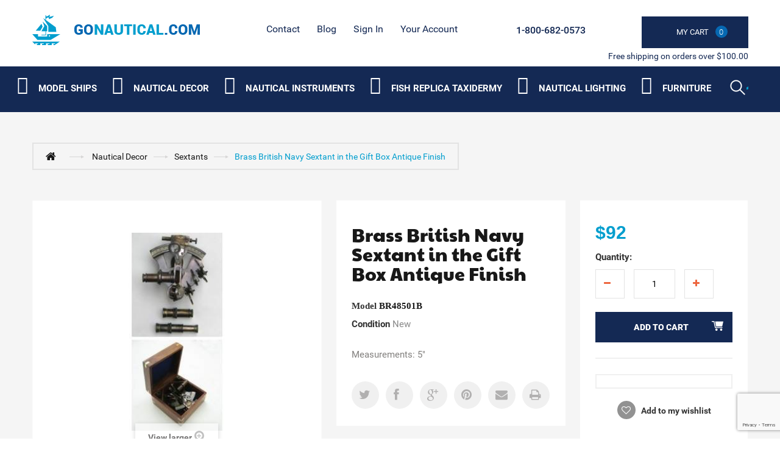

--- FILE ---
content_type: text/html; charset=utf-8
request_url: https://gonautical.com/sextants/2441-british-navy-sextant-boxed-antique-finish.html
body_size: 15214
content:
<!DOCTYPE HTML> <!--[if lt IE 7]><html class="no-js lt-ie9 lt-ie8 lt-ie7 " lang="en"><![endif]--> <!--[if IE 7]><html class="no-js lt-ie9 lt-ie8 ie7" lang="en"><![endif]--> <!--[if IE 8]><html class="no-js lt-ie9 ie8" lang="en"><![endif]--> <!--[if gt IE 8]><html class="no-js ie9" lang="en"><![endif]--><html lang="en"><head><meta name="google-site-verification" content="6T1rg01q-BtVRZzT5TW7a3RRF8KF7lpVZdcICNe622s" /> <script type="application/ld+json">{
          "@context": "https://schema.org",
          "@type": "HomeGoodsStore",
          "name": "GoNautical",
          "image": "https://gonautical.com/img/new-store-logo-1513768605.jpg",
          "@id": "https://gonautical.com/#index",
          "url": "https://gonautical.com/",
          "telephone": "1-800-682-0573",
          "address": {
            "@type": "PostalAddress",
            "streetAddress": "9 Smith Ct",
            "addressLocality": "Hillsborough Township",
            "addressRegion": "NJ",
            "postalCode": "08844",
            "addressCountry": "US"
          },
          "geo": {
            "@type": "GeoCoordinates",
            "latitude": 40.4806244,
            "longitude": -74.5895419
          },
          "openingHoursSpecification": {
            "@type": "OpeningHoursSpecification",
            "dayOfWeek": [
              "Monday",
              "Tuesday",
              "Wednesday",
              "Thursday",
              "Friday",
              "Saturday",
              "Sunday"
            ],
            "opens": "00:00",
            "closes": "23:59"
          },
          "sameAs": [
            "https://www.facebook.com/Gonautical?fref=nf",
            "https://twitter.com/GonauticalNY/",
            "https://www.pinterest.com/gonautical/"
          ]
        }</script> <meta charset="utf-8" /><title>Brass British Navy Sextant in the Gift Box Antique Finish - GoNautical</title><meta name="description" content="Measurements: 5&quot;&nbsp;&nbsp;&nbsp;&nbsp;&nbsp;&nbsp;&nbsp;&nbsp;&nbsp;&nbsp;" /><meta name="generator" content="PrestaShop" /><link rel="alternate" href="https://www.gonautical.com" hreflang="en-us" /><meta name="robots" content="index,follow" /><meta name="viewport" content="width=device-width, minimum-scale=0.25, maximum-scale=5, initial-scale=1.0" /><meta name="apple-mobile-web-app-capable" content="yes" /><link rel="icon" type="image/vnd.microsoft.icon" href="/img/favicon.ico?1748374998" /><link rel="shortcut icon" type="image/x-icon" href="/img/favicon.ico?1748374998" /><link rel="stylesheet" href="https://gonautical.com/themes/theme1014_litehead/cache/v_351_2d792f0f3defa0c56249d2b144d88007_all.css" media="all" /><link rel="stylesheet" href="https://gonautical.com/themes/theme1014_litehead/cache/v_351_1affc36c18cb6059e66cfe32fb764dcd_print.css" media="print" />   <meta property="og:type" content="product" /><meta property="og:url" content="https://gonautical.com/sextants/2441-british-navy-sextant-boxed-antique-finish.html" /><meta property="og:title" content="Brass British Navy Sextant in the Gift Box Antique Finish - GoNautical" /><meta property="og:site_name" content="GoNautical" /><meta property="og:description" content="Measurements: 5&quot;&nbsp;&nbsp;&nbsp;&nbsp;&nbsp;&nbsp;&nbsp;&nbsp;&nbsp;&nbsp;" /><meta property="og:image" content="https://gonautical.com/8112-large_default/british-navy-sextant-boxed-antique-finish.jpg" /><meta property="product:pretax_price:amount" content="92" /><meta property="product:pretax_price:currency" content="USD" /><meta property="product:price:amount" content="92" /><meta property="product:price:currency" content="USD" />   <link rel="canonical" href="https://gonautical.com/sextants/2441-british-navy-sextant-boxed-antique-finish.html" /><link rel="preload" href="/themes/theme1014_litehead/css/modules/blocktopmenu/fonts/icomoonn.ttf?wkeslj" as="font" type="font/ttf" crossorigin><link rel="preload stylesheet" as="style" href="https://fonts.googleapis.com/css?family=Paytone+One&display=swap" type="text/css" media="all" /><link href="/themes/theme1014_litehead/css/font-awesome/font-awesome.min.css" rel="preload stylesheet" as="style"> <noscript id="deferred-styles"><link rel="preload stylesheet" as="style" href="/googlefont.css" type="text/css" media="all" /><link href="https://fonts.googleapis.com/css?family=Paytone+One&display=swap" rel="preload stylesheet" as="style"> </noscript>   <!--[if IE 8]> 
<script src="https://oss.maxcdn.com/libs/html5shiv/3.7.0/html5shiv.js"></script> 
<script src="https://oss.maxcdn.com/libs/respond.js/1.3.0/respond.min.js"></script> <![endif]--><style>#block_various_links_footer li{width:130px; float:left;}</style></head><body id="product" class="product product-2441 product-british-navy-sextant-boxed-antique-finish category-113 category-sextants hide-left-column hide-right-column lang_en"> <!--[if IE 8]><div style='clear:both;height:59px;padding:0 15px 0 15px;position:relative;z-index:10000;text-align:center;'><a href="http://www.microsoft.com/windows/internet-explorer/default.aspx?ocid=ie6_countdown_bannercode"><img src="http://storage.ie6countdown.com/assets/100/images/banners/warning_bar_0000_us.jpg" border="0" height="42" width="820" alt="You are using an outdated browser. For a faster, safer browsing experience, upgrade for free today." /></a></div> <![endif]--><div id="page"><div class="header-container"> <header id="header"><div class="banner"><div class="container"><div class="row"></div></div></div><div class="nav"><div class="container"><div class="col-md-3"><div class="row"><div id="header_logo"> <a href="http://gonautical.com/" title="GoNautical"> <img class="logo img-responsive" src="https://gonautical.com/img/new-store-logo-1513768605.jpg" alt="Logo nautical decor store : GoNautical" width="275" height="50"/> </a></div></div></div><div class="col-md-9 header_right"><div class="row"><ul id="header_links"><li id="header_link_contact"> <a href="https://gonautical.com/contact-us" title="contact">contact</a></li><li id="header_link_sitemap"> <a href="https://gonautical.com/blog/" title="Blog">Blog</a></li></ul><div class="header_user_info"><div> <a class="login" href="https://gonautical.com/my-account" rel="nofollow" title="Login to your customer account"> Sign in </a></div></div><div class="header_user_info"><div> <a href="https://gonautical.com/my-account" title="View my customer account" rel="nofollow">Your Account</a></div></div><div class="col-md-2 cartBox clearfix"><div class="shopping_cart"> <a href="https://gonautical.com/order" title="View my shopping cart" rel="nofollow"> <b>My Cart</b> <span class="ajax_cart_quantity unvisible">0</span> <span class="ajax_cart_product_txt unvisible"></span> <span class="ajax_cart_product_txt_s unvisible"></span> <span class="ajax_cart_total unvisible"> </span> <span class="ajax_cart_no_product"><i>0</i></span> </a><div class="cart_block block"><div class="block_content"><div class="cart_block_list"><p class="cart_block_no_products"> No products</p><div class="cart-prices"><div class="cart-prices-line first-line"> <span class="price cart_block_shipping_cost ajax_cart_shipping_cost"> Free shipping! </span> <span> Shipping </span></div><div class="cart-prices-line last-line"> <span class="price cart_block_total ajax_block_cart_total">$0</span> <span>Total</span></div></div><p class="cart-buttons"> <a id="button_order_cart" class="btn btn-default button button-small" href="https://gonautical.com/order" title="Check out" rel="nofollow"> <span> Check out <i class="icon-chevron-right right"></i> </span> </a></p></div></div></div></div></div><div id="layer_cart"><div class="clearfix"><div class="layer_cart_product col-xs-12 col-md-6"> <span class="cross" title="Close window"></span><h2> <i class="icon-ok"></i> Product successfully added to your shopping cart</h2><div class="product-image-container layer_cart_img"></div><div class="layer_cart_product_info"> <span id="layer_cart_product_title" class="product-name"></span> <span id="layer_cart_product_attributes"></span><div> <strong class="dark">Quantity</strong> <span id="layer_cart_product_quantity"></span></div><div> <strong class="dark">Total</strong> <span id="layer_cart_product_price"></span></div></div></div><div class="layer_cart_cart col-xs-12 col-md-6"><h2> <span class="ajax_cart_product_txt_s unvisible"> There are <span class="ajax_cart_quantity">0</span> items in your cart. </span> <span class="ajax_cart_product_txt "> There is 1 item in your cart. </span></h2><div class="layer_cart_row"> <strong class="dark"> Total products (tax excl.) </strong> <span class="ajax_block_products_total"> </span></div><div class="layer_cart_row"> <strong class="dark"> Total shipping&nbsp;(tax excl.) </strong> <span class="ajax_cart_shipping_cost"> Free shipping! </span></div><div class="layer_cart_row"> <strong class="dark"> Total (tax excl.) </strong> <span class="ajax_block_cart_total"> </span></div><div class="button-container"> <span class="continue btn btn-default button exclusive-medium" title="Continue shopping"> <span> <i class="icon-chevron-left left"></i> Continue shopping </span> </span> <a class="btn btn-default button button-medium" href="https://gonautical.com/order" title="Proceed to checkout" rel="nofollow"> <span> Proceed to checkout <i class="icon-chevron-right right"></i> </span> </a></div></div></div><div class="crossseling"></div></div><div class="layer_cart_overlay"></div><span class="shop-phone"> <i class="icon-phone"></i> <strong><a href="tel:+18006820573">1-800-682-0573</a></strong> </span></div></div> <span class="pull-right bot_text">Free shipping on orders over $100.00</span></div></div> </header><div class="bottom_header"><div class="container"><div><div class="row"><div id="search_block_top" class="col-sm-4 clearfix"><div class="stickUpHolder container"><form id="searchbox" method="get" action="https://gonautical.com/search" > <input type="hidden" name="controller" value="search" /> <input type="hidden" name="orderby" value="position" /> <input type="hidden" name="orderway" value="desc" /> <input class="search_query form-control" type="text" id="search_query_top" aria-label="Search" name="search_query" value="" /> <button type="submit" name="submit_search" class="btn btn-default button-search"> <span>Search</span> </button></form></div></div><div id="block_top_menu" class="sf-contener clearfix col-lg-12"><div class="cat-title">Categories</div><ul class="sf-menu clearfix menu-content"><li><i class="iconmoon iconmoon-ship"></i><a href="https://gonautical.com/83-model-ships" title="Model Ships " aria-label="Category submenu">Model Ships </a><ul><li><a href="https://gonautical.com/96-historic-ship-models" title="Historic Ship Models" aria-label="Category submenu">Historic Ship Models</a></li><li><a href="https://gonautical.com/97-j-class-sailboats" title="J Class Sailboats" aria-label="Category submenu">J Class Sailboats</a><ul><li><a href="https://gonautical.com/152-america-s-cup-j-class-boat-ranger" title="America's Cup J Class Boat Ranger" aria-label="Category submenu">America's Cup J Class Boat Ranger</a></li></ul></li><li><a href="https://gonautical.com/99-large-tall-ships" title="Large Tall Ships" aria-label="Category submenu">Large Tall Ships</a></li><li><a href="https://gonautical.com/100-rc-sailboats" title="RC Sailboats" aria-label="Category submenu">RC Sailboats</a></li><li><a href="https://gonautical.com/101-display-cases" title="Display Cases" aria-label="Category submenu">Display Cases</a></li><li><a href="https://gonautical.com/86-famous-ships" title="Famous Ships" aria-label="Category submenu">Famous Ships</a></li><li><a href="https://gonautical.com/87-coast-guard" title="Coast Guard" aria-label="Category submenu">Coast Guard</a></li><li><a href="https://gonautical.com/103-historic-sailboats" title="Historic Sailboats" aria-label="Category submenu">Historic Sailboats</a></li><li><a href="https://gonautical.com/88-cruise-ships" title="Cruise Ships" aria-label="Category submenu">Cruise Ships</a></li><li><a href="https://gonautical.com/89-fishing-boats" title="Fishing Boats" aria-label="Category submenu">Fishing Boats</a></li><li><a href="https://gonautical.com/105-exclusive-ship-models" title="Exclusive Ship Models" aria-label="Category submenu">Exclusive Ship Models</a></li><li><a href="https://gonautical.com/90-pirate-ships" title="Pirate Ships" aria-label="Category submenu">Pirate Ships</a></li><li><a href="https://gonautical.com/106-half-hull-boat-models" title="Half Hull Boat Models " aria-label="Category submenu">Half Hull Boat Models </a></li><li><a href="https://gonautical.com/107-real-kayaks-and-canoes" title="Real Kayaks and Canoes" aria-label="Category submenu">Real Kayaks and Canoes</a></li><li><a href="https://gonautical.com/92-ships-in-the-bottles" title="Ships in the Bottles" aria-label="Category submenu">Ships in the Bottles</a></li><li><a href="https://gonautical.com/93-speed-boats" title="Speed Boats" aria-label="Category submenu">Speed Boats</a></li><li><a href="https://gonautical.com/94-tall-ships" title="Tall Ships" aria-label="Category submenu">Tall Ships</a><ul><li><a href="https://gonautical.com/159-cutty-sark-" title="Cutty Sark " aria-label="Category submenu">Cutty Sark </a></li><li><a href="https://gonautical.com/160-hms-victory" title="HMS Victory" aria-label="Category submenu">HMS Victory</a></li><li><a href="https://gonautical.com/161-pirate-ships-" title="Pirate Ships " aria-label="Category submenu">Pirate Ships </a></li><li><a href="https://gonautical.com/162-hms-surprise" title="HMS Surprise" aria-label="Category submenu">HMS Surprise</a></li><li><a href="https://gonautical.com/163-sovereign-of-the-seas" title="Sovereign of the Seas" aria-label="Category submenu">Sovereign of the Seas</a></li><li><a href="https://gonautical.com/164-uscg-eagle-" title="USCG Eagle " aria-label="Category submenu">USCG Eagle </a></li><li><a href="https://gonautical.com/165-san-felipe-" title="San Felipe " aria-label="Category submenu">San Felipe </a></li><li><a href="https://gonautical.com/166-hms-bounty-" title="HMS Bounty " aria-label="Category submenu">HMS Bounty </a></li><li><a href="https://gonautical.com/167-flying-cloud-" title="Flying Cloud " aria-label="Category submenu">Flying Cloud </a></li><li><a href="https://gonautical.com/168-mayflower" title="Mayflower" aria-label="Category submenu">Mayflower</a></li><li><a href="https://gonautical.com/169-star-of-india" title="Star of India" aria-label="Category submenu">Star of India</a></li><li><a href="https://gonautical.com/192-uss-constitution-" title="USS Constitution " aria-label="Category submenu">USS Constitution </a></li><li><a href="https://gonautical.com/193-baltimore-clipper" title="Baltimore Clipper " aria-label="Category submenu">Baltimore Clipper </a></li><li><a href="https://gonautical.com/198-san-felipe-wooden-tall-ship-" title="San Felipe Wooden Tall Ship " aria-label="Category submenu">San Felipe Wooden Tall Ship </a></li></ul></li><li><a href="https://gonautical.com/95-america-s-cup-sailboat-models" title="America's Cup Sailboat Models " aria-label="Category submenu">America's Cup Sailboat Models </a></li><li><a href="https://gonautical.com/91-sailboat-models" title="Sailboat Models " aria-label="Category submenu">Sailboat Models </a><ul><li><a href="https://gonautical.com/150-bluenose-2-" title="Bluenose 2 " aria-label="Category submenu">Bluenose 2 </a></li><li><a href="https://gonautical.com/151--1895-america-s-cup-defender" title=" 1895 America's Cup Defender" aria-label="Category submenu"> 1895 America's Cup Defender</a></li><li><a href="https://gonautical.com/153--1899-america-s-cup-shamrock" title=" 1899 America's Cup Shamrock" aria-label="Category submenu"> 1899 America's Cup Shamrock</a></li><li><a href="https://gonautical.com/154-sovereign" title="Sovereign" aria-label="Category submenu">Sovereign</a></li><li><a href="https://gonautical.com/155-sailing-yacht-volunteer-" title="Sailing Yacht Volunteer " aria-label="Category submenu">Sailing Yacht Volunteer </a></li><li><a href="https://gonautical.com/156-decor-yachts" title="Decor Yachts" aria-label="Category submenu">Decor Yachts</a></li><li><a href="https://gonautical.com/145-yacht-enterprise" title="Yacht Enterprise" aria-label="Category submenu">Yacht Enterprise</a></li><li><a href="https://gonautical.com/146-columbia-" title="Columbia " aria-label="Category submenu">Columbia </a></li><li><a href="https://gonautical.com/147-bluenose-" title="Bluenose " aria-label="Category submenu">Bluenose </a></li><li><a href="https://gonautical.com/148-america-" title="America " aria-label="Category submenu">America </a></li><li><a href="https://gonautical.com/149-atlantic" title="Atlantic" aria-label="Category submenu">Atlantic</a></li><li><a href="https://gonautical.com/172-america-s-cup-intrepid" title="America's Cup Intrepid" aria-label="Category submenu">America's Cup Intrepid</a></li><li><a href="https://gonautical.com/191-endeavour-" title="Endeavour " aria-label="Category submenu">Endeavour </a></li><li><a href="https://gonautical.com/194-ranger-" title="Ranger " aria-label="Category submenu">Ranger </a></li><li><a href="https://gonautical.com/195-sloop-sailboats-" title="Sloop Sailboats " aria-label="Category submenu">Sloop Sailboats </a></li><li><a href="https://gonautical.com/202-shamrock-" title="Shamrock " aria-label="Category submenu">Shamrock </a></li></ul></li><li><a href="https://gonautical.com/174-custom-built-models" title="Custom Built Models" aria-label="Category submenu">Custom Built Models</a></li></ul></li><li><i class="iconmoon iconmoon-anchor"></i><a href="https://gonautical.com/84-nautical-decor" title="Nautical Decor" aria-label="Category submenu">Nautical Decor</a><ul><li><a href="https://gonautical.com/134-nautical-art-posters-" title="Nautical Art Posters " aria-label="Category submenu">Nautical Art Posters </a><ul><li><a href="https://gonautical.com/212-exclusive-art-" title="Exclusive Art " aria-label="Category submenu">Exclusive Art </a></li></ul></li><li><a href="https://gonautical.com/119-nautical-gifts-and-decor" title="Nautical Gifts And Decor" aria-label="Category submenu">Nautical Gifts And Decor</a></li><li><a href="https://gonautical.com/135-collections-of-automobiles-and-tether-cars" title="Collections of Automobiles and Tether Cars " aria-label="Category submenu">Collections of Automobiles and Tether Cars </a></li><li><a href="https://gonautical.com/120-decorative-lighthouses" title="Decorative Lighthouses" aria-label="Category submenu">Decorative Lighthouses</a></li><li><a href="https://gonautical.com/136-corporate-gifts" title="Corporate Gifts" aria-label="Category submenu">Corporate Gifts</a></li><li><a href="https://gonautical.com/121-liferings" title="Liferings" aria-label="Category submenu">Liferings</a></li><li><a href="https://gonautical.com/137-nautical-throw-pillows" title="Nautical Throw Pillows" aria-label="Category submenu">Nautical Throw Pillows</a></li><li><a href="https://gonautical.com/122-nautical-jewelry" title="Nautical Jewelry" aria-label="Category submenu">Nautical Jewelry</a></li><li><a href="https://gonautical.com/138-nautical-theme-framed-art" title="Nautical Theme Framed Art" aria-label="Category submenu">Nautical Theme Framed Art</a></li><li><a href="https://gonautical.com/123-beach-decor-shop" title="Beach Decor Shop" aria-label="Category submenu">Beach Decor Shop</a></li><li><a href="https://gonautical.com/139-nautical-coastal-furniture" title="Nautical & Coastal Furniture" aria-label="Category submenu">Nautical & Coastal Furniture</a></li><li><a href="https://gonautical.com/124-portholes" title="Portholes" aria-label="Category submenu">Portholes</a><ul><li><a href="https://gonautical.com/184-porthole-mirrors-" title="Porthole Mirrors " aria-label="Category submenu">Porthole Mirrors </a></li><li><a href="https://gonautical.com/185-porthole-windows-" title="Porthole Windows " aria-label="Category submenu">Porthole Windows </a></li><li><a href="https://gonautical.com/197-porthole-clocks-" title="Porthole Clocks " aria-label="Category submenu">Porthole Clocks </a></li></ul></li><li><a href="https://gonautical.com/140-aviation-decor-and-gifts-" title="Aviation Decor and Gifts " aria-label="Category submenu">Aviation Decor and Gifts </a><ul><li><a href="https://gonautical.com/199-aviation-art-posters-" title="Aviation Art Posters " aria-label="Category submenu">Aviation Art Posters </a></li><li><a href="https://gonautical.com/200-airplane-propellers-decoration-" title="Airplane Propellers Decoration " aria-label="Category submenu">Airplane Propellers Decoration </a></li><li><a href="https://gonautical.com/201-airplane-models-" title="Airplane Models " aria-label="Category submenu">Airplane Models </a></li><li><a href="https://gonautical.com/203-hot-air-balloon-models-" title="Hot Air Balloon Models " aria-label="Category submenu">Hot Air Balloon Models </a></li></ul></li><li><a href="https://gonautical.com/109-nautical-clocks" title="Nautical Clocks" aria-label="Category submenu">Nautical Clocks</a></li><li><a href="https://gonautical.com/125-floats-and-buoys" title="Floats and Buoys" aria-label="Category submenu">Floats and Buoys</a><ul><li><a href="https://gonautical.com/187-japanese-glass-floats-" title="Japanese Glass Floats " aria-label="Category submenu">Japanese Glass Floats </a></li><li><a href="https://gonautical.com/188-buoys-" title="Buoys " aria-label="Category submenu">Buoys </a></li></ul></li><li><a href="https://gonautical.com/141-nautical-balance-toys" title="Nautical Balance Toys" aria-label="Category submenu">Nautical Balance Toys</a></li><li><a href="https://gonautical.com/110-compasses" title="Compasses" aria-label="Category submenu">Compasses</a></li><li><a href="https://gonautical.com/126-lanterns-and-lamps" title="Lanterns and Lamps" aria-label="Category submenu">Lanterns and Lamps</a></li><li><a href="https://gonautical.com/142-globes" title="Globes" aria-label="Category submenu">Globes</a></li><li><a href="https://gonautical.com/111-decorative-sailboats" title="Decorative Sailboats" aria-label="Category submenu">Decorative Sailboats</a></li><li><a href="https://gonautical.com/127-signs" title="Signs" aria-label="Category submenu">Signs</a></li><li><a href="https://gonautical.com/143-spot-lights" title="Spot Lights" aria-label="Category submenu">Spot Lights</a></li><li><a href="https://gonautical.com/112-keychains" title="Keychains" aria-label="Category submenu">Keychains</a></li><li><a href="https://gonautical.com/128-nautical-flags" title="Nautical Flags" aria-label="Category submenu">Nautical Flags</a></li><li><a href="https://gonautical.com/144-nautical-watches" title="Nautical Watches" aria-label="Category submenu">Nautical Watches</a></li><li><a href="https://gonautical.com/113-sextants" title="Sextants" aria-label="Category submenu">Sextants</a></li><li><a href="https://gonautical.com/129-decorative-wooden-oars-paddles" title="Decorative Wooden Oars & Paddles" aria-label="Category submenu">Decorative Wooden Oars & Paddles</a></li><li><a href="https://gonautical.com/114-ships-in-a-bottle" title="Ships in a Bottle" aria-label="Category submenu">Ships in a Bottle</a></li><li><a href="https://gonautical.com/130-decorative-anchors" title="Decorative Anchors " aria-label="Category submenu">Decorative Anchors </a></li><li><a href="https://gonautical.com/115-ship-wheels" title="Ship Wheels" aria-label="Category submenu">Ship Wheels</a></li><li><a href="https://gonautical.com/131-ships-bells" title="Ships Bells" aria-label="Category submenu">Ships Bells</a></li><li><a href="https://gonautical.com/116-spy-glasses" title="Spy Glasses" aria-label="Category submenu">Spy Glasses</a></li><li><a href="https://gonautical.com/117-telescopes" title="Telescopes " aria-label="Category submenu">Telescopes </a></li><li><a href="https://gonautical.com/133-j-class-yacht-models" title="J Class Yacht Models " aria-label="Category submenu">J Class Yacht Models </a></li><li><a href="https://gonautical.com/108-diving-helmets" title="Diving Helmets" aria-label="Category submenu">Diving Helmets</a></li><li><a href="https://gonautical.com/173-nautical-charts-decor" title="Nautical Charts Decor " aria-label="Category submenu">Nautical Charts Decor </a></li><li><a href="https://gonautical.com/176-seaside-treasures-" title="Seaside Treasures " aria-label="Category submenu">Seaside Treasures </a></li><li><a href="https://gonautical.com/177-nautical-wall-decor-" title="Nautical Wall Decor " aria-label="Category submenu">Nautical Wall Decor </a></li><li><a href="https://gonautical.com/178-mirrors-" title="Mirrors " aria-label="Category submenu">Mirrors </a></li><li><a href="https://gonautical.com/206-curtains-tapestry-" title="Curtains Tapestry " aria-label="Category submenu">Curtains Tapestry </a><ul><li><a href="https://gonautical.com/208-room-curtains-" title="Room Curtains " aria-label="Category submenu">Room Curtains </a></li><li><a href="https://gonautical.com/209-nautical-shower-curtains" title="Nautical Shower Curtains " aria-label="Category submenu">Nautical Shower Curtains </a></li><li><a href="https://gonautical.com/210-kitchen-curtain-panels-" title="Kitchen Curtain Panels " aria-label="Category submenu">Kitchen Curtain Panels </a></li><li><a href="https://gonautical.com/211-tapestry-" title="Tapestry " aria-label="Category submenu">Tapestry </a></li></ul></li><li><a href="https://gonautical.com/215-pool-and-garden-decor" title="Pool and Garden Decor " aria-label="Category submenu">Pool and Garden Decor </a></li><li><a href="https://gonautical.com/217-boat-flags" title="Boat Flags" aria-label="Category submenu">Boat Flags</a><ul><li><a href="https://gonautical.com/216-boat-flags" title="Boat Flags " aria-label="Category submenu">Boat Flags </a></li></ul></li><li><a href="https://gonautical.com/221-nauticalcoastal-rugs" title="Nautical/Coastal Rugs " aria-label="Category submenu">Nautical/Coastal Rugs </a></li><li><a href="https://gonautical.com/224-personalized-plaques" title="Personalized Plaques" aria-label="Category submenu">Personalized Plaques</a></li><li><a href="https://gonautical.com/227-armor-helmets" title="Armor Helmets " aria-label="Category submenu">Armor Helmets </a></li><li><i class="iconmoon iconmoon-fish"></i><a href="https://gonautical.com/170-fish-replica-taxidermy" title="Fish Replica Taxidermy" aria-label="Category submenu">Fish Replica Taxidermy</a><ul><li><a href="https://gonautical.com/118-fish-replica" title="Fish Replica" aria-label="Category submenu">Fish Replica</a></li></ul></li></ul></li><li><i class="iconmoon iconmoon-compass"></i><a href="https://gonautical.com/85-nautical-instruments" title="Nautical Instruments " aria-label="Category submenu">Nautical Instruments </a><ul><li><a href="https://gonautical.com/179-binoculars" title="Binoculars" aria-label="Category submenu">Binoculars</a></li><li><a href="https://gonautical.com/180-barometers-" title="Barometers " aria-label="Category submenu">Barometers </a></li><li><a href="https://gonautical.com/183-sextants" title="Sextants" aria-label="Category submenu">Sextants</a></li><li><a href="https://gonautical.com/186-clocks-" title="Clocks " aria-label="Category submenu">Clocks </a></li><li><a href="https://gonautical.com/213-weathervanes" title="Weathervanes" aria-label="Category submenu">Weathervanes</a></li><li><a href="https://gonautical.com/222-wind-speed-and-wind-direction-indicators" title="Wind Speed and Wind Direction Indicators" aria-label="Category submenu">Wind Speed and Wind Direction Indicators</a></li><li><a href="https://gonautical.com/223-tide-clocks" title="Tide Clocks " aria-label="Category submenu">Tide Clocks </a></li></ul></li><li><i class="iconmoon iconmoon-fish"></i><a href="https://gonautical.com/170-fish-replica-taxidermy" title="Fish Replica Taxidermy" aria-label="Category submenu">Fish Replica Taxidermy</a><ul><li><a href="https://gonautical.com/118-fish-replica" title="Fish Replica" aria-label="Category submenu">Fish Replica</a></li></ul></li><li><i class="iconmoon iconmoon-lamp"></i><a href="https://gonautical.com/132-nautical-lighting" title="Nautical Lighting" aria-label="Category submenu">Nautical Lighting</a><ul><li><a href="https://gonautical.com/204-chandeliers" title="Chandeliers" aria-label="Category submenu">Chandeliers</a></li><li><a href="https://gonautical.com/205--pendants" title=" Pendants" aria-label="Category submenu"> Pendants</a></li><li><a href="https://gonautical.com/207-lamps-" title="Lamps " aria-label="Category submenu">Lamps </a></li><li><a href="https://gonautical.com/214-sconce" title="Sconce" aria-label="Category submenu">Sconce</a></li><li><a href="https://gonautical.com/218-ceiling-fans" title="Ceiling Fans" aria-label="Category submenu">Ceiling Fans</a></li><li><a href="https://gonautical.com/219-wall-lights" title="Wall Lights " aria-label="Category submenu">Wall Lights </a></li><li><a href="https://gonautical.com/220-table-lamps" title="Table Lamps " aria-label="Category submenu">Table Lamps </a></li><li><a href="https://gonautical.com/229-outdoor-lighting" title="Outdoor Lighting " aria-label="Category submenu">Outdoor Lighting </a></li></ul></li><li><i class="iconmoon iconmoon-fourniture"></i><a href="https://gonautical.com/104-authentic-models-furniture" title="Furniture" aria-label="Category submenu">Furniture</a><ul><li><a href="https://gonautical.com/189-chairs-" title="Chairs " aria-label="Category submenu">Chairs </a></li><li><a href="https://gonautical.com/190-tables-" title="Tables " aria-label="Category submenu">Tables </a></li><li><a href="https://gonautical.com/196-architectural-models-" title="Architectural Models " aria-label="Category submenu">Architectural Models </a></li><li><a href="https://gonautical.com/225-old-barrel-design" title="Old Barrel Design " aria-label="Category submenu">Old Barrel Design </a></li><li><a href="https://gonautical.com/226-teak-furniture-and-accesories" title="Teak Furniture and Accesories " aria-label="Category submenu">Teak Furniture and Accesories </a></li></ul></li><li class="sf-search noBack" style="float:right"><form id="searchbox" action="https://gonautical.com/search" method="get"><p> <input type="hidden" name="controller" value="search" /> <input type="hidden" value="position" name="orderby"/> <input type="hidden" value="desc" name="orderway"/> <input type="text" name="search_query" aria-label="Search" value="" /> <button type="submit" name="submit_search" class="button-search"> <span>Search</span> </button></p></form></li></ul></div><ul class="mobmenu slimmenu"><li><i class="iconmoon iconmoon-ship"></i><a href="https://gonautical.com/83-model-ships" title="Model Ships " aria-label="Category submenu">Model Ships </a><ul><li><a href="https://gonautical.com/96-historic-ship-models" title="Historic Ship Models" aria-label="Category submenu">Historic Ship Models</a></li><li><a href="https://gonautical.com/97-j-class-sailboats" title="J Class Sailboats" aria-label="Category submenu">J Class Sailboats</a><ul><li><a href="https://gonautical.com/152-america-s-cup-j-class-boat-ranger" title="America's Cup J Class Boat Ranger" aria-label="Category submenu">America's Cup J Class Boat Ranger</a></li></ul></li><li><a href="https://gonautical.com/99-large-tall-ships" title="Large Tall Ships" aria-label="Category submenu">Large Tall Ships</a></li><li><a href="https://gonautical.com/100-rc-sailboats" title="RC Sailboats" aria-label="Category submenu">RC Sailboats</a></li><li><a href="https://gonautical.com/101-display-cases" title="Display Cases" aria-label="Category submenu">Display Cases</a></li><li><a href="https://gonautical.com/86-famous-ships" title="Famous Ships" aria-label="Category submenu">Famous Ships</a></li><li><a href="https://gonautical.com/87-coast-guard" title="Coast Guard" aria-label="Category submenu">Coast Guard</a></li><li><a href="https://gonautical.com/103-historic-sailboats" title="Historic Sailboats" aria-label="Category submenu">Historic Sailboats</a></li><li><a href="https://gonautical.com/88-cruise-ships" title="Cruise Ships" aria-label="Category submenu">Cruise Ships</a></li><li><a href="https://gonautical.com/89-fishing-boats" title="Fishing Boats" aria-label="Category submenu">Fishing Boats</a></li><li><a href="https://gonautical.com/105-exclusive-ship-models" title="Exclusive Ship Models" aria-label="Category submenu">Exclusive Ship Models</a></li><li><a href="https://gonautical.com/90-pirate-ships" title="Pirate Ships" aria-label="Category submenu">Pirate Ships</a></li><li><a href="https://gonautical.com/106-half-hull-boat-models" title="Half Hull Boat Models " aria-label="Category submenu">Half Hull Boat Models </a></li><li><a href="https://gonautical.com/107-real-kayaks-and-canoes" title="Real Kayaks and Canoes" aria-label="Category submenu">Real Kayaks and Canoes</a></li><li><a href="https://gonautical.com/92-ships-in-the-bottles" title="Ships in the Bottles" aria-label="Category submenu">Ships in the Bottles</a></li><li><a href="https://gonautical.com/93-speed-boats" title="Speed Boats" aria-label="Category submenu">Speed Boats</a></li><li><a href="https://gonautical.com/94-tall-ships" title="Tall Ships" aria-label="Category submenu">Tall Ships</a><ul><li><a href="https://gonautical.com/159-cutty-sark-" title="Cutty Sark " aria-label="Category submenu">Cutty Sark </a></li><li><a href="https://gonautical.com/160-hms-victory" title="HMS Victory" aria-label="Category submenu">HMS Victory</a></li><li><a href="https://gonautical.com/161-pirate-ships-" title="Pirate Ships " aria-label="Category submenu">Pirate Ships </a></li><li><a href="https://gonautical.com/162-hms-surprise" title="HMS Surprise" aria-label="Category submenu">HMS Surprise</a></li><li><a href="https://gonautical.com/163-sovereign-of-the-seas" title="Sovereign of the Seas" aria-label="Category submenu">Sovereign of the Seas</a></li><li><a href="https://gonautical.com/164-uscg-eagle-" title="USCG Eagle " aria-label="Category submenu">USCG Eagle </a></li><li><a href="https://gonautical.com/165-san-felipe-" title="San Felipe " aria-label="Category submenu">San Felipe </a></li><li><a href="https://gonautical.com/166-hms-bounty-" title="HMS Bounty " aria-label="Category submenu">HMS Bounty </a></li><li><a href="https://gonautical.com/167-flying-cloud-" title="Flying Cloud " aria-label="Category submenu">Flying Cloud </a></li><li><a href="https://gonautical.com/168-mayflower" title="Mayflower" aria-label="Category submenu">Mayflower</a></li><li><a href="https://gonautical.com/169-star-of-india" title="Star of India" aria-label="Category submenu">Star of India</a></li><li><a href="https://gonautical.com/192-uss-constitution-" title="USS Constitution " aria-label="Category submenu">USS Constitution </a></li><li><a href="https://gonautical.com/193-baltimore-clipper" title="Baltimore Clipper " aria-label="Category submenu">Baltimore Clipper </a></li><li><a href="https://gonautical.com/198-san-felipe-wooden-tall-ship-" title="San Felipe Wooden Tall Ship " aria-label="Category submenu">San Felipe Wooden Tall Ship </a></li></ul></li><li><a href="https://gonautical.com/95-america-s-cup-sailboat-models" title="America's Cup Sailboat Models " aria-label="Category submenu">America's Cup Sailboat Models </a></li><li><a href="https://gonautical.com/91-sailboat-models" title="Sailboat Models " aria-label="Category submenu">Sailboat Models </a><ul><li><a href="https://gonautical.com/150-bluenose-2-" title="Bluenose 2 " aria-label="Category submenu">Bluenose 2 </a></li><li><a href="https://gonautical.com/151--1895-america-s-cup-defender" title=" 1895 America's Cup Defender" aria-label="Category submenu"> 1895 America's Cup Defender</a></li><li><a href="https://gonautical.com/153--1899-america-s-cup-shamrock" title=" 1899 America's Cup Shamrock" aria-label="Category submenu"> 1899 America's Cup Shamrock</a></li><li><a href="https://gonautical.com/154-sovereign" title="Sovereign" aria-label="Category submenu">Sovereign</a></li><li><a href="https://gonautical.com/155-sailing-yacht-volunteer-" title="Sailing Yacht Volunteer " aria-label="Category submenu">Sailing Yacht Volunteer </a></li><li><a href="https://gonautical.com/156-decor-yachts" title="Decor Yachts" aria-label="Category submenu">Decor Yachts</a></li><li><a href="https://gonautical.com/145-yacht-enterprise" title="Yacht Enterprise" aria-label="Category submenu">Yacht Enterprise</a></li><li><a href="https://gonautical.com/146-columbia-" title="Columbia " aria-label="Category submenu">Columbia </a></li><li><a href="https://gonautical.com/147-bluenose-" title="Bluenose " aria-label="Category submenu">Bluenose </a></li><li><a href="https://gonautical.com/148-america-" title="America " aria-label="Category submenu">America </a></li><li><a href="https://gonautical.com/149-atlantic" title="Atlantic" aria-label="Category submenu">Atlantic</a></li><li><a href="https://gonautical.com/172-america-s-cup-intrepid" title="America's Cup Intrepid" aria-label="Category submenu">America's Cup Intrepid</a></li><li><a href="https://gonautical.com/191-endeavour-" title="Endeavour " aria-label="Category submenu">Endeavour </a></li><li><a href="https://gonautical.com/194-ranger-" title="Ranger " aria-label="Category submenu">Ranger </a></li><li><a href="https://gonautical.com/195-sloop-sailboats-" title="Sloop Sailboats " aria-label="Category submenu">Sloop Sailboats </a></li><li><a href="https://gonautical.com/202-shamrock-" title="Shamrock " aria-label="Category submenu">Shamrock </a></li></ul></li><li><a href="https://gonautical.com/174-custom-built-models" title="Custom Built Models" aria-label="Category submenu">Custom Built Models</a></li></ul></li><li><i class="iconmoon iconmoon-anchor"></i><a href="https://gonautical.com/84-nautical-decor" title="Nautical Decor" aria-label="Category submenu">Nautical Decor</a><ul><li><a href="https://gonautical.com/134-nautical-art-posters-" title="Nautical Art Posters " aria-label="Category submenu">Nautical Art Posters </a><ul><li><a href="https://gonautical.com/212-exclusive-art-" title="Exclusive Art " aria-label="Category submenu">Exclusive Art </a></li></ul></li><li><a href="https://gonautical.com/119-nautical-gifts-and-decor" title="Nautical Gifts And Decor" aria-label="Category submenu">Nautical Gifts And Decor</a></li><li><a href="https://gonautical.com/135-collections-of-automobiles-and-tether-cars" title="Collections of Automobiles and Tether Cars " aria-label="Category submenu">Collections of Automobiles and Tether Cars </a></li><li><a href="https://gonautical.com/120-decorative-lighthouses" title="Decorative Lighthouses" aria-label="Category submenu">Decorative Lighthouses</a></li><li><a href="https://gonautical.com/136-corporate-gifts" title="Corporate Gifts" aria-label="Category submenu">Corporate Gifts</a></li><li><a href="https://gonautical.com/121-liferings" title="Liferings" aria-label="Category submenu">Liferings</a></li><li><a href="https://gonautical.com/137-nautical-throw-pillows" title="Nautical Throw Pillows" aria-label="Category submenu">Nautical Throw Pillows</a></li><li><a href="https://gonautical.com/122-nautical-jewelry" title="Nautical Jewelry" aria-label="Category submenu">Nautical Jewelry</a></li><li><a href="https://gonautical.com/138-nautical-theme-framed-art" title="Nautical Theme Framed Art" aria-label="Category submenu">Nautical Theme Framed Art</a></li><li><a href="https://gonautical.com/123-beach-decor-shop" title="Beach Decor Shop" aria-label="Category submenu">Beach Decor Shop</a></li><li><a href="https://gonautical.com/139-nautical-coastal-furniture" title="Nautical & Coastal Furniture" aria-label="Category submenu">Nautical & Coastal Furniture</a></li><li><a href="https://gonautical.com/124-portholes" title="Portholes" aria-label="Category submenu">Portholes</a><ul><li><a href="https://gonautical.com/184-porthole-mirrors-" title="Porthole Mirrors " aria-label="Category submenu">Porthole Mirrors </a></li><li><a href="https://gonautical.com/185-porthole-windows-" title="Porthole Windows " aria-label="Category submenu">Porthole Windows </a></li><li><a href="https://gonautical.com/197-porthole-clocks-" title="Porthole Clocks " aria-label="Category submenu">Porthole Clocks </a></li></ul></li><li><a href="https://gonautical.com/140-aviation-decor-and-gifts-" title="Aviation Decor and Gifts " aria-label="Category submenu">Aviation Decor and Gifts </a><ul><li><a href="https://gonautical.com/199-aviation-art-posters-" title="Aviation Art Posters " aria-label="Category submenu">Aviation Art Posters </a></li><li><a href="https://gonautical.com/200-airplane-propellers-decoration-" title="Airplane Propellers Decoration " aria-label="Category submenu">Airplane Propellers Decoration </a></li><li><a href="https://gonautical.com/201-airplane-models-" title="Airplane Models " aria-label="Category submenu">Airplane Models </a></li><li><a href="https://gonautical.com/203-hot-air-balloon-models-" title="Hot Air Balloon Models " aria-label="Category submenu">Hot Air Balloon Models </a></li></ul></li><li><a href="https://gonautical.com/109-nautical-clocks" title="Nautical Clocks" aria-label="Category submenu">Nautical Clocks</a></li><li><a href="https://gonautical.com/125-floats-and-buoys" title="Floats and Buoys" aria-label="Category submenu">Floats and Buoys</a><ul><li><a href="https://gonautical.com/187-japanese-glass-floats-" title="Japanese Glass Floats " aria-label="Category submenu">Japanese Glass Floats </a></li><li><a href="https://gonautical.com/188-buoys-" title="Buoys " aria-label="Category submenu">Buoys </a></li></ul></li><li><a href="https://gonautical.com/141-nautical-balance-toys" title="Nautical Balance Toys" aria-label="Category submenu">Nautical Balance Toys</a></li><li><a href="https://gonautical.com/110-compasses" title="Compasses" aria-label="Category submenu">Compasses</a></li><li><a href="https://gonautical.com/126-lanterns-and-lamps" title="Lanterns and Lamps" aria-label="Category submenu">Lanterns and Lamps</a></li><li><a href="https://gonautical.com/142-globes" title="Globes" aria-label="Category submenu">Globes</a></li><li><a href="https://gonautical.com/111-decorative-sailboats" title="Decorative Sailboats" aria-label="Category submenu">Decorative Sailboats</a></li><li><a href="https://gonautical.com/127-signs" title="Signs" aria-label="Category submenu">Signs</a></li><li><a href="https://gonautical.com/143-spot-lights" title="Spot Lights" aria-label="Category submenu">Spot Lights</a></li><li><a href="https://gonautical.com/112-keychains" title="Keychains" aria-label="Category submenu">Keychains</a></li><li><a href="https://gonautical.com/128-nautical-flags" title="Nautical Flags" aria-label="Category submenu">Nautical Flags</a></li><li><a href="https://gonautical.com/144-nautical-watches" title="Nautical Watches" aria-label="Category submenu">Nautical Watches</a></li><li><a href="https://gonautical.com/113-sextants" title="Sextants" aria-label="Category submenu">Sextants</a></li><li><a href="https://gonautical.com/129-decorative-wooden-oars-paddles" title="Decorative Wooden Oars & Paddles" aria-label="Category submenu">Decorative Wooden Oars & Paddles</a></li><li><a href="https://gonautical.com/114-ships-in-a-bottle" title="Ships in a Bottle" aria-label="Category submenu">Ships in a Bottle</a></li><li><a href="https://gonautical.com/130-decorative-anchors" title="Decorative Anchors " aria-label="Category submenu">Decorative Anchors </a></li><li><a href="https://gonautical.com/115-ship-wheels" title="Ship Wheels" aria-label="Category submenu">Ship Wheels</a></li><li><a href="https://gonautical.com/131-ships-bells" title="Ships Bells" aria-label="Category submenu">Ships Bells</a></li><li><a href="https://gonautical.com/116-spy-glasses" title="Spy Glasses" aria-label="Category submenu">Spy Glasses</a></li><li><a href="https://gonautical.com/117-telescopes" title="Telescopes " aria-label="Category submenu">Telescopes </a></li><li><a href="https://gonautical.com/133-j-class-yacht-models" title="J Class Yacht Models " aria-label="Category submenu">J Class Yacht Models </a></li><li><a href="https://gonautical.com/108-diving-helmets" title="Diving Helmets" aria-label="Category submenu">Diving Helmets</a></li><li><a href="https://gonautical.com/173-nautical-charts-decor" title="Nautical Charts Decor " aria-label="Category submenu">Nautical Charts Decor </a></li><li><a href="https://gonautical.com/176-seaside-treasures-" title="Seaside Treasures " aria-label="Category submenu">Seaside Treasures </a></li><li><a href="https://gonautical.com/177-nautical-wall-decor-" title="Nautical Wall Decor " aria-label="Category submenu">Nautical Wall Decor </a></li><li><a href="https://gonautical.com/178-mirrors-" title="Mirrors " aria-label="Category submenu">Mirrors </a></li><li><a href="https://gonautical.com/206-curtains-tapestry-" title="Curtains Tapestry " aria-label="Category submenu">Curtains Tapestry </a><ul><li><a href="https://gonautical.com/208-room-curtains-" title="Room Curtains " aria-label="Category submenu">Room Curtains </a></li><li><a href="https://gonautical.com/209-nautical-shower-curtains" title="Nautical Shower Curtains " aria-label="Category submenu">Nautical Shower Curtains </a></li><li><a href="https://gonautical.com/210-kitchen-curtain-panels-" title="Kitchen Curtain Panels " aria-label="Category submenu">Kitchen Curtain Panels </a></li><li><a href="https://gonautical.com/211-tapestry-" title="Tapestry " aria-label="Category submenu">Tapestry </a></li></ul></li><li><a href="https://gonautical.com/215-pool-and-garden-decor" title="Pool and Garden Decor " aria-label="Category submenu">Pool and Garden Decor </a></li><li><a href="https://gonautical.com/217-boat-flags" title="Boat Flags" aria-label="Category submenu">Boat Flags</a><ul><li><a href="https://gonautical.com/216-boat-flags" title="Boat Flags " aria-label="Category submenu">Boat Flags </a></li></ul></li><li><a href="https://gonautical.com/221-nauticalcoastal-rugs" title="Nautical/Coastal Rugs " aria-label="Category submenu">Nautical/Coastal Rugs </a></li><li><a href="https://gonautical.com/224-personalized-plaques" title="Personalized Plaques" aria-label="Category submenu">Personalized Plaques</a></li><li><a href="https://gonautical.com/227-armor-helmets" title="Armor Helmets " aria-label="Category submenu">Armor Helmets </a></li><li><i class="iconmoon iconmoon-fish"></i><a href="https://gonautical.com/170-fish-replica-taxidermy" title="Fish Replica Taxidermy" aria-label="Category submenu">Fish Replica Taxidermy</a><ul><li><a href="https://gonautical.com/118-fish-replica" title="Fish Replica" aria-label="Category submenu">Fish Replica</a></li></ul></li></ul></li><li><i class="iconmoon iconmoon-compass"></i><a href="https://gonautical.com/85-nautical-instruments" title="Nautical Instruments " aria-label="Category submenu">Nautical Instruments </a><ul><li><a href="https://gonautical.com/179-binoculars" title="Binoculars" aria-label="Category submenu">Binoculars</a></li><li><a href="https://gonautical.com/180-barometers-" title="Barometers " aria-label="Category submenu">Barometers </a></li><li><a href="https://gonautical.com/183-sextants" title="Sextants" aria-label="Category submenu">Sextants</a></li><li><a href="https://gonautical.com/186-clocks-" title="Clocks " aria-label="Category submenu">Clocks </a></li><li><a href="https://gonautical.com/213-weathervanes" title="Weathervanes" aria-label="Category submenu">Weathervanes</a></li><li><a href="https://gonautical.com/222-wind-speed-and-wind-direction-indicators" title="Wind Speed and Wind Direction Indicators" aria-label="Category submenu">Wind Speed and Wind Direction Indicators</a></li><li><a href="https://gonautical.com/223-tide-clocks" title="Tide Clocks " aria-label="Category submenu">Tide Clocks </a></li></ul></li><li><i class="iconmoon iconmoon-fish"></i><a href="https://gonautical.com/170-fish-replica-taxidermy" title="Fish Replica Taxidermy" aria-label="Category submenu">Fish Replica Taxidermy</a><ul><li><a href="https://gonautical.com/118-fish-replica" title="Fish Replica" aria-label="Category submenu">Fish Replica</a></li></ul></li><li><i class="iconmoon iconmoon-lamp"></i><a href="https://gonautical.com/132-nautical-lighting" title="Nautical Lighting" aria-label="Category submenu">Nautical Lighting</a><ul><li><a href="https://gonautical.com/204-chandeliers" title="Chandeliers" aria-label="Category submenu">Chandeliers</a></li><li><a href="https://gonautical.com/205--pendants" title=" Pendants" aria-label="Category submenu"> Pendants</a></li><li><a href="https://gonautical.com/207-lamps-" title="Lamps " aria-label="Category submenu">Lamps </a></li><li><a href="https://gonautical.com/214-sconce" title="Sconce" aria-label="Category submenu">Sconce</a></li><li><a href="https://gonautical.com/218-ceiling-fans" title="Ceiling Fans" aria-label="Category submenu">Ceiling Fans</a></li><li><a href="https://gonautical.com/219-wall-lights" title="Wall Lights " aria-label="Category submenu">Wall Lights </a></li><li><a href="https://gonautical.com/220-table-lamps" title="Table Lamps " aria-label="Category submenu">Table Lamps </a></li><li><a href="https://gonautical.com/229-outdoor-lighting" title="Outdoor Lighting " aria-label="Category submenu">Outdoor Lighting </a></li></ul></li><li><i class="iconmoon iconmoon-fourniture"></i><a href="https://gonautical.com/104-authentic-models-furniture" title="Furniture" aria-label="Category submenu">Furniture</a><ul><li><a href="https://gonautical.com/189-chairs-" title="Chairs " aria-label="Category submenu">Chairs </a></li><li><a href="https://gonautical.com/190-tables-" title="Tables " aria-label="Category submenu">Tables </a></li><li><a href="https://gonautical.com/196-architectural-models-" title="Architectural Models " aria-label="Category submenu">Architectural Models </a></li><li><a href="https://gonautical.com/225-old-barrel-design" title="Old Barrel Design " aria-label="Category submenu">Old Barrel Design </a></li><li><a href="https://gonautical.com/226-teak-furniture-and-accesories" title="Teak Furniture and Accesories " aria-label="Category submenu">Teak Furniture and Accesories </a></li></ul></li></ul></div></div></div></div></div><div class="columns-container"><div id="top_column"></div><div id="columns" class="container"><div class="breadcrumb clearfix"> <a class="home" href="http://gonautical.com/" title="Return to Home"> <i class="icon-home"></i> </a> <span class="navigation-pipe" >&#x2192;</span> <a href="https://gonautical.com/84-nautical-decor" title="Nautical Decor" data-gg="">Nautical Decor</a><span class="navigation-pipe">></span><a href="https://gonautical.com/113-sextants" title="Sextants" data-gg="">Sextants</a><span class="navigation-pipe">></span>Brass British Navy Sextant in the Gift Box Antique Finish</div><div class="gutter-24 row"><div id="center_column" class="col-xs-12 col-sm-12 "><div class="primary_block product_single gutter-24 row" itemscope itemtype="http://schema.org/Product"><div class="col-xs-12 col-sm-12 col-md-5"><div class="pb-left-column"><div id="image-block" class="clearfix"> <span id="view_full_size"> <img loading="lazy" id="bigpic" itemprop="image" src="https://gonautical.com/8112-large_default/british-navy-sextant-boxed-antique-finish.jpg" title="Brass British Navy Sextant in the Gift Box Antique Finish" alt="Brass British Navy Sextant in the Gift Box Antique Finish" width="458" height="314"/> <span class="span_link no-print">View larger</span> </span></div><div id="views_block" class="clearfix hidden"><div id="thumbs_list"><ul id="thumbs_list_frame"><li id="thumbnail_8112" class="last"> <a href="https://gonautical.com/8112-tm_thickbox_default/british-navy-sextant-boxed-antique-finish.jpg" data-fancybox-group="other-views" class="fancybox shown" title="Brass British Navy Sextant in the Gift Box Antique Finish"> <img loading="lazy" class="img-responsive" id="thumb_8112" src="https://gonautical.com/8112-tm_cart_default/british-navy-sextant-boxed-antique-finish.jpg" alt="Brass British Navy Sextant in the Gift Box Antique Finish" title="Brass British Navy Sextant in the Gift Box Antique Finish" height="55" width="80" itemprop="image" /> </a></li></ul></div></div></div></div><div class="col-xs-12 col-sm-6 col-md-4"><div class="pb-center-column "><h1 itemprop="name">Brass British Navy Sextant in the Gift Box Antique Finish</h1><p id="product_reference"> <label>Model </label> <span class="editable" itemprop="sku">BR48501B</span></p><p id="product_condition"> <label>Condition </label> <span class="editable" itemprop="condition"> New </span></p><div id="short_description_block"><div id="short_description_content" class="rte align_justify" itemprop="description">Measurements: 5"&nbsp;&nbsp;&nbsp;&nbsp;&nbsp;&nbsp;&nbsp;&nbsp;&nbsp;&nbsp;</div><p class="buttons_bottom_block"> <a href="javascript:{}" class="button"> More details </a></p></div><p id="availability_date" style="display: none;"> <span id="availability_date_label">Availability date:</span> <span id="availability_date_value"></span></p><div id="oosHook"></div><p class="socialsharing_product list-inline no-print"> <button data-type="twitter" type="button" class="btn btn-default btn-twitter social-sharing"> <i class="icon-twitter"></i> </button> <button data-type="facebook" type="button" class="btn btn-default btn-facebook social-sharing"> <i class="icon-facebook"></i> </button> <button data-type="google-plus" type="button" class="btn btn-default btn-google-plus social-sharing"> <i class="icon-google-plus"></i> </button> <button data-type="pinterest" type="button" class="btn btn-default btn-pinterest social-sharing"> <i class="icon-pinterest"></i> </button> <button data-type="mail" type="button" class="btn btn-default btn-mail social-sharing"> <a id="send_friend_button" href="#send_friend_form" ><i class="icon-envelope"></i></a> </button> <button data-type="print" type="button" onclick="javascript:print();" class="btn btn-default btn-print social-sharing"> <i class="icon-print"></i> </button></p><ul id="usefull_link_block" class="clearfix no-print"><li class="sendtofriend"> <a id="send_friend_button" href="#send_friend_form" title="Send to a friend"> Send to a friend </a><div style="display: none;"><div id="send_friend_form"><h2 class="page-subheading"> Send to a friend</h2><div class="row"><div class="product clearfix col-xs-12 col-sm-6"> <img src="https://gonautical.com/8112-home_default/british-navy-sextant-boxed-antique-finish.jpg" alt="Brass British Navy Sextant in the Gift Box Antique Finish" /><div class="product_desc"><p class="product_name"> <strong>Brass British Navy Sextant in the Gift Box Antique Finish</strong></p><p><span style="text-align: left; color: #000000; text-transform: none; text-indent: 0px; letter-spacing: normal; font-family: Arial, Helvetica, sans-serif; font-size: 12px; font-style: normal; font-weight: normal; word-spacing: 0px; float: none; display: inline !important; white-space: normal; orphans: 2; widows: 2; background-color: #ffffff; font-variant-ligatures: normal; font-variant-caps: normal; -webkit-text-stroke-width: 0px;">Measurements: 5"</span>&nbsp;&nbsp;&nbsp;&nbsp;&nbsp;&nbsp;&nbsp;&nbsp;&nbsp;&nbsp;</p></div></div><div class="send_friend_form_content col-xs-12 col-sm-6" id="send_friend_form_content"><div id="send_friend_form_error"></div><div id="send_friend_form_success"></div><div class="form_container"><p class="intro_form"> Recipient :</p><p class="text"> <label for="friend_name"> Name of your friend <sup class="required">*</sup> : </label> <input id="friend_name" name="friend_name" type="text" value=""/></p><p class="text"> <label for="friend_email"> E-mail address of your friend <sup class="required">*</sup> : </label> <input id="friend_email" name="friend_email" type="text" value=""/></p><p class="txt_required"> <sup class="required">*</sup> Required fields</p></div><p class="submit"> <button id="sendEmail" class="btn button button-small" name="sendEmail" type="submit"> <span>Send</span> </button>&nbsp; or&nbsp; <a class="closefb" href="#" title="Cancel"> Cancel </a></p></div></div></div></div></li><li id="favoriteproducts_block_extra_added"> Remove this product from my favorite's list.</li><li id="favoriteproducts_block_extra_removed"> Add this product to my list of favorites.</li><li id="left_share_fb"> <a href="http://www.facebook.com/sharer.php?u=https%3A%2F%2Fgonautical.com%2Fsextants%2F2441-british-navy-sextant-boxed-antique-finish.html&amp;t=Brass+British+Navy+Sextant+in+the+Gift+Box+Antique+Finish" class="_blank">Share on Facebook!</a></li><li class="print"> <a href="javascript:print();"> Print </a></li></ul></div></div><div class="col-xs-12 col-sm-6 col-md-3"><div class="pb-right-column "><form id="buy_block" action="https://gonautical.com/cart" method="post"><p class="hidden"> <input type="hidden" name="token" value="7948d534b86ce3b15ef83a1cbb8f773e" /> <input type="hidden" name="id_product" value="2441" id="product_page_product_id" /> <input type="hidden" name="add" value="1" /> <input type="hidden" name="id_product_attribute" id="idCombination" value="" /></p><div class="box-info-product"><div class="content_prices clearfix"><div class="price"><p class="our_price_display" itemprop="offers" itemscope itemtype="http://schema.org/Offer"><link class="-3" itemprop="availability" href="http://schema.org/OutOfStock"/> <span id="our_price_display" itemprop="price" content="92">$92</span><meta itemprop="priceCurrency" content="USD" /></p><p id="reduction_percent" style="display:none;"> <span id="reduction_percent_display"> </span></p><p id="old_price" class="hidden"> <span id="old_price_display"></span></p></div><p id="reduction_amount" style="display:none"> <span id="reduction_amount_display"> </span></p><div class="clear"></div></div><div class="product_attributes clearfix"><p id="quantity_wanted_p"> <label>Quantity:</label> <a href="#" data-field-qty="qty" class="btn btn-default button-minus product_quantity_down"> <span> <i class="icon-minus"></i> </span> </a> <input type="text" name="qty" id="quantity_wanted" class="text" value="1" /> <a href="#" data-field-qty="qty" class="btn btn-default button-plus product_quantity_up "> <span> <i class="icon-plus"></i> </span> </a> <span class="clearfix"></span></p><p id="minimal_quantity_wanted_p" style="display: none;"> This product is not sold individually. You must select at least <b id="minimal_quantity_label">1</b> quantity for this product.</p></div><div class="box-cart-bottom"><div><p id="add_to_cart" class="buttons_bottom_block no-print"> <button type="submit" name="Submit" class="exclusive btn button ajax_add_to_cart_product_button"> <span>Add to cart</span> </button></p></div><div id="product_payment_logos"><div class="box-security"><h5 class="product-heading-h5"></h5> <img src="/modules/productpaymentlogos/img/e4ee7a7ece2c90b3186c362c26d22a83.png" alt="" class="img-responsive" /></div></div><p class="buttons_bottom_block no-print"> <a id="wishlist_button" href="#" onclick="WishlistCart('wishlist_block_list', 'add', '2441', $('#idCombination').val(), document.getElementById('quantity_wanted').value); return false;" rel="nofollow" title="Add to my wishlist"> Add to my wishlist </a></p><strong></strong></div></div></form></div></div></div><div class="gutter-24 row"> <section class="hidden"><div class="page-product-box"><div class="reviews_block"><h3 id="#idTab5" class="idTabHrefShort page-product-heading">Reviews</h3><div id="idTab5"><div id="product_comments_block_tab"><p class="align_center">No customer comments for the moment.</p></div><div style="display: none;"><div id="new_comment_form"><form id="id_new_comment_form" action="#"><h2 class="page-subheading"> Write a review</h2><div class="row"><div class="product clearfix col-xs-12 col-sm-6"> <img src="https://gonautical.com/8112-medium_default/british-navy-sextant-boxed-antique-finish.jpg" alt="Brass British Navy Sextant in the Gift Box Antique Finish" /><div class="product_desc"><p class="product_name"> <strong>Brass British Navy Sextant in the Gift Box Antique Finish</strong></p><p><span style="text-align: left; color: #000000; text-transform: none; text-indent: 0px; letter-spacing: normal; font-family: Arial, Helvetica, sans-serif; font-size: 12px; font-style: normal; font-weight: normal; word-spacing: 0px; float: none; display: inline !important; white-space: normal; orphans: 2; widows: 2; background-color: #ffffff; font-variant-ligatures: normal; font-variant-caps: normal; -webkit-text-stroke-width: 0px;">Measurements: 5"</span>&nbsp;&nbsp;&nbsp;&nbsp;&nbsp;&nbsp;&nbsp;&nbsp;&nbsp;&nbsp;</p></div></div><div class="new_comment_form_content col-xs-12 col-sm-6"><h2>Write a review</h2><div id="new_comment_form_error" class="error" style="display: none; padding: 15px 25px"><ul></ul></div> <label for="comment_title"> Title: <sup class="required">*</sup> </label> <input id="comment_title" name="title" type="text" value=""/> <label for="content"> Comment: <sup class="required">*</sup> </label><textarea id="content" name="content"></textarea><div id="new_comment_form_footer"> <input id="id_product_comment_send" name="id_product" type="hidden" value='2441' /><p class="fl required"><sup>*</sup> Required fields</p><p class="fr"> <button id="submitNewMessage" name="submitMessage" type="submit" class="btn button button-small"> <span>Send</span> </button>&nbsp; or&nbsp; <a class="closefb" href="#" title="Cancel"> Cancel </a></p><div class="clearfix"></div></div></div></div></form></div></div></div></div> </section> <section class="col-md-12"><div class="page-product-box"><div class="description-box"><div class="heading"><h2>More info</h2></div><div class="rte"><p>This sextant will make perfect nautical gift for a collector or sailing enthusiast.</p><p><span style="text-align: left; color: #196baa; text-transform: none; text-indent: 0px; letter-spacing: normal; font-family: Arial, Helvetica, sans-serif; font-size: 12px; font-style: normal; font-weight: bold; word-spacing: 0px; white-space: normal; orphans: 2; widows: 2; background-color: #ffffff; font-variant-ligatures: normal; font-variant-caps: normal; -webkit-text-stroke-width: 0px;">Dimensions:</span><span style="text-align: left; color: #4d4d4d; text-transform: none; text-indent: 0px; letter-spacing: normal; font-family: Arial, Helvetica, sans-serif; font-size: 12px; font-style: normal; font-weight: normal; word-spacing: 0px; float: none; display: inline !important; white-space: normal; orphans: 2; widows: 2; background-color: #ffffff; font-variant-ligatures: normal; font-variant-caps: normal; -webkit-text-stroke-width: 0px;"><span class="Apple-converted-space">&nbsp;</span>L: 1.95in &nbsp;x&nbsp; W: 5.75in &nbsp;x&nbsp; H: 3.5in</span></p></div></div></div> </section><div class="clearfix"></div> <section class="col-md-12 fullblock bluebg page-product-box blockproductscategory"><div class="heading"><h3>Similar products</h3></div><div class="nav_slider fp"> <button type="button" class="prevsl"></button> <button type="button" class="nextsl"></button></div><div class="clearfix"></div><ul class="product_list similar_products row"><li class="product-box item col-md-3"><div class="product-container"><a href="https://gonautical.com/sextants/317-admiral-s-brass-sextant-12.html" class="lnk_img product-image" title="Captains Brass Sextant Nautical Instrument"><img loading="lazy" src="https://gonautical.com/4283-home_default_btt/admiral-s-brass-sextant-12.jpg" alt="Captains Brass Sextant Nautical Instrument" /></a><h5 class="product-name"><a href="https://gonautical.com/sextants/317-admiral-s-brass-sextant-12.html" title="Captains Brass Sextant Nautical Instrument">Captains Brass Sextant...</a></h5><p class="price_display"><span class="price special-price">$349</span> <span class="old-price">$389</span></p></div></li><li class="product-box item col-md-3"><div class="product-container"><a href="https://gonautical.com/sextants/318-brass-sextant-paperweight-3.html" class="lnk_img product-image" title="Brass Sextant Paperweight 3&quot;"><img loading="lazy" src="https://gonautical.com/7373-home_default_btt/brass-sextant-paperweight-3.jpg" alt="Brass Sextant Paperweight 3&quot;" /></a><h5 class="product-name"><a href="https://gonautical.com/sextants/318-brass-sextant-paperweight-3.html" title="Brass Sextant Paperweight 3&quot;">Brass Sextant...</a></h5><p class="price_display"><span class="price">$16</span></p></div></li><li class="product-box item col-md-3"><div class="product-container"><a href="https://gonautical.com/sextants/319-brass-sextant-pen-holder.html" class="lnk_img product-image" title="Brass Sextant Pen Holder"><img loading="lazy" src="https://gonautical.com/2610-home_default_btt/brass-sextant-pen-holder.jpg" alt="Brass Sextant Pen Holder" /></a><h5 class="product-name"><a href="https://gonautical.com/sextants/319-brass-sextant-pen-holder.html" title="Brass Sextant Pen Holder">Brass Sextant Pen Holder</a></h5><p class="price_display"><span class="price">$59</span></p></div></li><li class="product-box item col-md-3"><div class="product-container"><a href="https://gonautical.com/sextants/320-captain-s-brass-sextant-9.html" class="lnk_img product-image" title="Captain's Brass Sextant in Wooden Gift Box"><img loading="lazy" src="https://gonautical.com/7923-home_default_btt/captain-s-brass-sextant-9.jpg" alt="Captain's Brass Sextant in Wooden Gift Box" /></a><h5 class="product-name"><a href="https://gonautical.com/sextants/320-captain-s-brass-sextant-9.html" title="Captain's Brass Sextant in Wooden Gift Box">Captain&#039;s Brass...</a></h5><p class="price_display"><span class="price">$229</span></p></div></li><li class="product-box item col-md-3"><div class="product-container"><a href="https://gonautical.com/sextants/527-round-sextant-8.html" class="lnk_img product-image" title="Round Sextant in Rosewood Box"><img loading="lazy" src="https://gonautical.com/7294-home_default_btt/round-sextant-8.jpg" alt="Round Sextant in Rosewood Box" /></a><h5 class="product-name"><a href="https://gonautical.com/sextants/527-round-sextant-8.html" title="Round Sextant in Rosewood Box">Round Sextant in...</a></h5><p class="price_display"><span class="price">$229</span></p></div></li><li class="product-box item col-md-3"><div class="product-container"><a href="https://gonautical.com/sextants/528-titanic-white-star-lines-sextant-5.html" class="lnk_img product-image" title="Titanic White Star Lines Sextant 5&quot;"><img loading="lazy" src="https://gonautical.com/5472-home_default_btt/titanic-white-star-lines-sextant-5.jpg" alt="Titanic White Star Lines Sextant 5&quot;" /></a><h5 class="product-name"><a href="https://gonautical.com/sextants/528-titanic-white-star-lines-sextant-5.html" title="Titanic White Star Lines Sextant 5&quot;">Titanic White Star...</a></h5><p class="price_display"><span class="price">$97</span></p></div></li><li class="product-box item col-md-3"><div class="product-container"><a href="https://gonautical.com/sextants/569-antiqued-brass-sextant-7.html" class="lnk_img product-image" title="Antiqued Brass Sextant 7&quot;"><img loading="lazy" src="https://gonautical.com/5686-home_default_btt/antiqued-brass-sextant-7.jpg" alt="Antiqued Brass Sextant 7&quot;" /></a><h5 class="product-name"><a href="https://gonautical.com/sextants/569-antiqued-brass-sextant-7.html" title="Antiqued Brass Sextant 7&quot;">Antiqued Brass Sextant 7&quot;</a></h5><p class="price_display"><span class="price">$212</span></p></div></li><li class="product-box item col-md-3"><div class="product-container"><a href="https://gonautical.com/sextants/800-black-micrometer-sextant-14.html" class="lnk_img product-image" title="Black Micrometer Sextant in Wooden Case 14&quot;"><img loading="lazy" src="https://gonautical.com/7295-home_default_btt/black-micrometer-sextant-14.jpg" alt="Black Micrometer Sextant in Wooden Case 14&quot;" /></a><h5 class="product-name"><a href="https://gonautical.com/sextants/800-black-micrometer-sextant-14.html" title="Black Micrometer Sextant in Wooden Case 14&quot;">Black Micrometer...</a></h5></div></li><li class="product-box item col-md-3"><div class="product-container"><a href="https://gonautical.com/sextants/1112-bronze-pocket-sextant-by-authentic-models.html" class="lnk_img product-image" title="Solid Bronze Pocket Sextant"><img loading="lazy" src="https://gonautical.com/2607-home_default_btt/bronze-pocket-sextant-by-authentic-models.jpg" alt="Solid Bronze Pocket Sextant" /></a><h5 class="product-name"><a href="https://gonautical.com/sextants/1112-bronze-pocket-sextant-by-authentic-models.html" title="Solid Bronze Pocket Sextant">Solid Bronze Pocket...</a></h5></div></li><li class="product-box item col-md-3"><div class="product-container"><a href="https://gonautical.com/sextants/1451-nautical-sextant-in-leather-case.html" class="lnk_img product-image" title="Nautical Sextant in Leather Case"><img loading="lazy" src="https://gonautical.com/2266-home_default_btt/nautical-sextant-in-leather-case.jpg" alt="Nautical Sextant in Leather Case" /></a><h5 class="product-name"><a href="https://gonautical.com/sextants/1451-nautical-sextant-in-leather-case.html" title="Nautical Sextant in Leather Case">Nautical Sextant in...</a></h5><p class="price_display"><span class="price">$69</span></p></div></li><li class="product-box item col-md-3"><div class="product-container"><a href="https://gonautical.com/sextants/1505-brass-ship-s-sextant-in-wooden-case.html" class="lnk_img product-image" title="Brass Ship's Sextant In Wooden Case"><img loading="lazy" src="https://gonautical.com/4495-home_default_btt/brass-ship-s-sextant-in-wooden-case.jpg" alt="Brass Ship's Sextant In Wooden Case" /></a><h5 class="product-name"><a href="https://gonautical.com/sextants/1505-brass-ship-s-sextant-in-wooden-case.html" title="Brass Ship's Sextant In Wooden Case">Brass Ship&#039;s Sextant...</a></h5></div></li><li class="product-box item col-md-3"><div class="product-container"><a href="https://gonautical.com/nautical-instruments/1141-sextant-in-case.html" class="lnk_img product-image" title="Sextant in Case"><img loading="lazy" src="https://gonautical.com/1141-home_default_btt/sextant-in-case.jpg" alt="Sextant in Case" /></a><h5 class="product-name"><a href="https://gonautical.com/nautical-instruments/1141-sextant-in-case.html" title="Sextant in Case">Sextant in Case</a></h5></div></li><li class="product-box item col-md-3"><div class="product-container"><a href="https://gonautical.com/sextants/2243-brass-sextant-on-wooden-base-with-compass.html" class="lnk_img product-image" title="Brass Sextant on Wooden Base with Compass"><img loading="lazy" src="https://gonautical.com/7546-home_default_btt/brass-sextant-on-wooden-base-with-compass.jpg" alt="Brass Sextant on Wooden Base with Compass" /></a><h5 class="product-name"><a href="https://gonautical.com/sextants/2243-brass-sextant-on-wooden-base-with-compass.html" title="Brass Sextant on Wooden Base with Compass">Brass Sextant on...</a></h5><p class="price_display"><span class="price">$42</span></p></div></li><li class="product-box item col-md-3"><div class="product-container"><a href="https://gonautical.com/sextants/2481-sextant-with-micrometer-in-rosewood-box-11.html" class="lnk_img product-image" title="Sextant With Micrometer in Rosewood Box 11&quot;"><img loading="lazy" src="https://gonautical.com/8365-home_default_btt/sextant-with-micrometer-in-rosewood-box-11.jpg" alt="Sextant With Micrometer in Rosewood Box 11&quot;" /></a><h5 class="product-name"><a href="https://gonautical.com/sextants/2481-sextant-with-micrometer-in-rosewood-box-11.html" title="Sextant With Micrometer in Rosewood Box 11&quot;">Sextant With...</a></h5><p class="price_display"><span class="price">$349</span></p></div></li><li class="product-box item col-md-3"><div class="product-container"><a href="https://gonautical.com/sextants/2482-sextant-13.html" class="lnk_img product-image" title="Sextant 13&quot;"><img loading="lazy" src="https://gonautical.com/8374-home_default_btt/sextant-13.jpg" alt="Sextant 13&quot;" /></a><h5 class="product-name"><a href="https://gonautical.com/sextants/2482-sextant-13.html" title="Sextant 13&quot;">Sextant 13&quot;</a></h5><p class="price_display"><span class="price">$399</span></p></div></li><li class="product-box item col-md-3"><div class="product-container"><a href="https://gonautical.com/sextants/2497-german-sextant-in-wooden-box.html" class="lnk_img product-image" title="German Sextant In Wooden Box"><img loading="lazy" src="https://gonautical.com/8444-home_default_btt/german-sextant-in-wooden-box.jpg" alt="German Sextant In Wooden Box" /></a><h5 class="product-name"><a href="https://gonautical.com/sextants/2497-german-sextant-in-wooden-box.html" title="German Sextant In Wooden Box">German Sextant In...</a></h5><p class="price_display"><span class="price">$98</span></p></div></li></ul></section></div></div></div></div></div><div class="footer-container"> <footer id="footer" class="container"><div class="row"><div class="footerimg"> <a href="http://gonautical.com/" title="GoNautical"> <img class="logo img-responsive" src="https://gonautical.com/themes/theme1014_litehead/img/footerlogo.png" alt="GoNautical"/> </a></div></div><div class="row"><section class="footer-block col-xs-12 col-sm-3" id="block_various_links_footer"><h3>Information</h3><ul class="toggle-footer"><li class="item"> <a href="https://gonautical.com/prices-drop" title="Specials">Specials</a></li><li class="item"> <a href="https://gonautical.com/new-products" title="New products">New products</a></li><li class="item"> <a href="https://gonautical.com/best-sales" title="Best sellers">Best sellers</a></li><li class="item"> <a href="https://gonautical.com/stores" title="Our stores">Our stores</a></li><li class="item"> <a href="https://gonautical.com/contact-us" title="Contact us">Contact us</a></li><li class="item"> <a href="https://gonautical.com/content/1-delivery" title="Delivery">Delivery</a></li><li class="item"> <a href="https://gonautical.com/content/2-legal-notice" title="Legal Notice">Legal Notice</a></li><li class="item"> <a href="https://gonautical.com/content/3-faq" title="FAQ">FAQ</a></li><li class="item"> <a href="https://gonautical.com/content/4-about-us" title="About us">About us</a></li><li class="item"> <a href="https://gonautical.com/content/5-secure-payment" title="Secure payment">Secure payment</a></li><li> <a href="https://gonautical.com/sitemap" title="Sitemap">Sitemap</a></li></ul> </section><section class="footer-block col-xs-12 col-sm-3"><h3> <a href="https://gonautical.com/my-account" title="Manage my customer account" rel="nofollow">My account</a></h3><div class="block_content toggle-footer"><ul class="bullet"><li> <a href="https://gonautical.com/order-history" title="My orders" rel="nofollow">My orders</a></li><li> <a href="https://gonautical.com/order-follow" title="My merchandise returns" rel="nofollow">My merchandise returns</a></li><li> <a href="https://gonautical.com/order-slip" title="My credit slips" rel="nofollow">My credit slips</a></li><li> <a href="https://gonautical.com/addresses" title="My addresses" rel="nofollow">My addresses</a></li><li> <a href="https://gonautical.com/identity" title="Manage my personal information" rel="nofollow">My personal info</a></li><li> <a href="https://gonautical.com/discount" title="My vouchers" rel="nofollow">My vouchers</a></li></ul></div> </section><section id="social_block" class="footer-block col-xs-12 col-sm-3"><h3>Follow us</h3><ul class="toggle-footer"><li class="facebook"> <a target="_blank" href="https://www.facebook.com/Gonautical?fref=nf" title="Facebook"><span class="icon icon-facebook-sign">Facebook</span></a></li><li class="twitter"> <a target="_blank" href="https://twitter.com/GonauticalNY/" title="Twitter"><span class="icon icon-twitter-sign">Twitter</span></a></li><li class="pinterest"> <a target="_blank" href="http://www.pinterest.com/gonautical/" title="Pinterest"><span class="icon icon-pinterest-sign">Pinterest</span></a></li></ul> </section><section id="block_contact_infos" class="footer-block col-xs-12 col-sm-3"><div><h3>Store Information</h3><ul class="toggle-footer"><li> <a class="maplink" href="https://www.google.com/maps/place/9+Smith+Ct,+Hillsborough+Township,+NJ+08844/@40.480833,-74.5925896,17z/data=!3m1!4b1!4m5!3m4!1s0x89c3c200521827ff:0xcd9d6447bfa37b23!8m2!3d40.480833!4d-74.5904009" target="_blank"> <i class="icon-map-marker"></i> Go Nautical </a></li><li class="phoneBox"> <i class="icon-phone"></i> <span><a href="tel:1-800-682-0573">1-800-682-0573</a></span></li><li> <i class="icon-envelope-alt"></i> <span><a href="&#109;&#97;&#105;&#108;&#116;&#111;&#58;%69%6e%66%6f@%67%6f%6e%61%75%74%69%63%61%6c.%63%6f%6d" >&#x69;&#x6e;&#x66;&#x6f;&#x40;&#x67;&#x6f;&#x6e;&#x61;&#x75;&#x74;&#x69;&#x63;&#x61;&#x6c;&#x2e;&#x63;&#x6f;&#x6d;</a></span></li></ul></div> </section></div> </footer></div></div>
<script type="text/javascript">/* <![CDATA[ */;var CUSTOMIZE_TEXTFIELD=1;var FancyboxI18nClose='Close';var FancyboxI18nNext='Next';var FancyboxI18nPrev='Previous';var PS_CATALOG_MODE=false;var added_to_wishlist='Added to your wishlist.';var ajaxsearch=false;var allowBuyWhenOutOfStock=true;var attribute_anchor_separator='-';var attributesCombinations=[];var availableLaterValue='';var availableNowValue='';var baseDir='https://gonautical.com/';var baseUri='https://gonautical.com/';var blocksearch_type='top';var confirm_report_message='Are you sure you want report this comment?';var contentOnly=false;var currencyBlank=0;var currencyFormat=1;var currencyRate=1;var currencySign='$';var currentDate='2026-01-21 16:19:06';var customizationFields=false;var customizationIdMessage='Customization #';var default_eco_tax=0;var delete_txt='Delete';var displayList=false;var displayPrice=1;var doesntExist='This combination does not exist for this product. Please select another combination.';var doesntExistNoMore='This product is no longer in stock';var doesntExistNoMoreBut='with those attributes but is available with others.';var ecotaxTax_rate=0;var favorite_products_id_product=2441;var favorite_products_url_add='https://gonautical.com/module/favoriteproducts/actions?process=add';var favorite_products_url_remove='https://gonautical.com/module/favoriteproducts/actions?process=remove';var fieldRequired='Please fill in all the required fields before saving your customization.';var freeProductTranslation='Free!';var freeShippingTranslation='Free shipping!';var generated_date=1769030346;var group_reduction=0;var idDefaultImage=8112;var id_lang=1;var id_product=2441;var img_dir='https://gonautical.com/themes/theme1014_litehead/img/';var img_prod_dir='https://gonautical.com/img/p/';var img_ps_dir='https://gonautical.com/img/';var instantsearch=true;var isGuest=0;var isLogged=0;var jqZoomEnabled=false;var loggin_required='You must be logged in to manage your wishlist.';var maxQuantityToAllowDisplayOfLastQuantityMessage=3;var minimalQuantity=1;var moderation_active=true;var mywishlist_url='https://gonautical.com/module/blockwishlist/mywishlist';var noTaxForThisProduct=true;var oosHookJsCodeFunctions=[];var page_name='product';var priceDisplayMethod=1;var priceDisplayPrecision=0;var productAvailableForOrder=true;var productBasePriceTaxExcluded=92;var productColumns='1';var productHasAttributes=false;var productPrice=92;var productPriceTaxExcluded=92;var productPriceWithoutReduction=92;var productReference='BR48501B';var productShowPrice=true;var productUnitPriceRatio=0;var product_specific_price=[];var productcomment_added='Your comment has been added!';var productcomment_added_moderation='Your comment has been added and will be available once approved by a moderator';var productcomment_ok='OK';var productcomment_title='New comment';var productcomments_controller_url='https://gonautical.com/module/productcomments/default';var productcomments_url_rewrite=true;var quantitiesDisplayAllowed=false;var quantityAvailable=0;var quickView=true;var reduction_percent=0;var reduction_price=0;var removingLinkText='remove this product from my cart';var roundMode=2;var search_url='https://gonautical.com/search';var secure_key='359532a375145cc451d8ea15f5236435';var sharing_img='https://gonautical.com/8112/british-navy-sextant-boxed-antique-finish.jpg';var sharing_name='Brass British Navy Sextant in the Gift Box Antique Finish';var sharing_url='https://gonautical.com/sextants/2441-british-navy-sextant-boxed-antique-finish.html';var specific_currency=false;var specific_price=0;var static_token='7948d534b86ce3b15ef83a1cbb8f773e';var stf_msg_error='Your e-mail could not be sent. Please check the e-mail address and try again.';var stf_msg_required='You did not fill required fields';var stf_msg_success='Your e-mail has been sent successfully';var stf_msg_title='Send to a friend';var stf_secure_key='9464752e7336d19621e187056d63883a';var stock_management=0;var taxRate=0;var token='7948d534b86ce3b15ef83a1cbb8f773e';var uploading_in_progress='Uploading in progress, please be patient.';var usingSecureMode=true;var wishlistProductsIds=false;/* ]]> */</script> <script type="text/javascript" src="https://gonautical.com/themes/theme1014_litehead/cache/v_271_bd08359d3abaadbe63a15f3b7a35ddfa.js"></script> <script type="text/javascript" src="https://www.google.com/recaptcha/api.js?render=6LdMa8IqAAAAANOgZda-P59vDKggKaGCnNqZmsrA"></script> <script type="text/javascript">/* <![CDATA[ */;var zoom_type="window";var zoom_lens_size="50";var zoom_cursor_type="default";var zoom_lens_opacity="0.5";var zoom_scroll="1";var zoom_easing="1";var zoom_fade_in="1400";var zoom_fade_out="500";var zoom_lens_shape="square";var zoom_win_width="400";var zoom_win_height="400";var zoom_win_border="1";;function applyElevateZoom(){var src=$('.thickbox.shown').attr('href');var bigimage=$('.fancybox.shown').attr('href');$('#bigpic').elevateZoom({zoomType:zoom_type,cursor:zoom_cursor_type,zoomWindowFadeIn:zoom_fade_in,zoomWindowFadeOut:zoom_fade_out,scrollZoom:zoom_scroll,easing:zoom_easing,lensOpacity:zoom_lens_opacity,lensShape:zoom_lens_shape,lensSize:zoom_lens_size,zoomImage:bigimage,zoomWindowWidth:zoom_win_width,zoomWindowHeight:zoom_win_height,borderSize:zoom_win_border,});}
$(document).ready(function(){applyElevateZoom();$('#color_to_pick_list').click(function(){restartElevateZoom();});$('#color_to_pick_list').hover(function(){restartElevateZoom();});$('#views_block li a').hover(function(){restartElevateZoom();});});function restartElevateZoom(){$(".zoomContainer").remove();applyElevateZoom();};;const dfLayerOptions={installationId:"c39b0486-8ab6-4999-90f1-1363fb4e09af",zone:"us1",language:"en-us",currency:"USD"};(function(l,a,y,e,r,s){r=l.createElement(a);r.onload=e;r.async=1;r.src=y;s=l.getElementsByTagName(a)[0];s.parentNode.insertBefore(r,s);})(document,'script','https://cdn.doofinder.com/livelayer/1/js/loader.min.js',function(){doofinderLoader.load(dfLayerOptions);});document.addEventListener('doofinder.cart.add',function(event){const checkIfCartItemHasVariation=(cartObject)=>{return(cartObject.item_id===cartObject.grouping_id)?false:true;};const sanitizeVariationID=(variationID)=>{return variationID.replace(/\D/g,"")};doofinderManageCart({cartURL:"",cartToken:"7948d534b86ce3b15ef83a1cbb8f773e",productID:checkIfCartItemHasVariation(event.detail)?event.detail.grouping_id:event.detail.item_id,customizationID:checkIfCartItemHasVariation(event.detail)?sanitizeVariationID(event.detail.item_id):0,cuantity:event.detail.amount,});});;(function(i,s,o,g,r,a,m){i['GoogleAnalyticsObject']=r;i[r]=i[r]||function(){(i[r].q=i[r].q||[]).push(arguments)},i[r].l=1*new Date();a=s.createElement(o),m=s.getElementsByTagName(o)[0];a.async=1;a.src=g;m.parentNode.insertBefore(a,m)})(window,document,'script','//www.google-analytics.com/analytics.js','ga');ga('create','UA-20658416-1','auto');ga('send','pageview');;var loadDeferredStyles=function(){var addStylesNode=document.getElementById("deferred-styles");var replacement=document.createElement("div");replacement.innerHTML=addStylesNode.textContent;document.body.appendChild(replacement)
addStylesNode.parentElement.removeChild(addStylesNode);};var raf=requestAnimationFrame||mozRequestAnimationFrame||webkitRequestAnimationFrame||msRequestAnimationFrame;if(raf)
raf(function(){window.setTimeout(loadDeferredStyles,0);});else
window.addEventListener('load',loadDeferredStyles);;$(document).ready(function(){plugins=new Object;plugins.adobe_director=(PluginDetect.getVersion("Shockwave")!=null)?1:0;plugins.adobe_flash=(PluginDetect.getVersion("Flash")!=null)?1:0;plugins.apple_quicktime=(PluginDetect.getVersion("QuickTime")!=null)?1:0;plugins.windows_media=(PluginDetect.getVersion("WindowsMediaPlayer")!=null)?1:0;plugins.sun_java=(PluginDetect.getVersion("java")!=null)?1:0;plugins.real_player=(PluginDetect.getVersion("RealPlayer")!=null)?1:0;navinfo={screen_resolution_x:screen.width,screen_resolution_y:screen.height,screen_color:screen.colorDepth};for(var i in plugins)
navinfo[i]=plugins[i];navinfo.type="navinfo";navinfo.id_guest="26285304";navinfo.token="e9c9258f66044905f5bb52aed9599f737a38b599";$.post("https://gonautical.com/index.php?controller=statistics",navinfo);});;var time_start;$(window).load(function(){time_start=new Date();});$(window).unload(function(){var time_end=new Date();var pagetime=new Object;pagetime.type="pagetime";pagetime.id_connections="20603657";pagetime.id_page="2565";pagetime.time_start="2026-01-21 16:19:06";pagetime.token="490baaf339a1b8f40e1867cf40825d177934b248";pagetime.time=time_end-time_start;$.post("https://gonautical.com/index.php?controller=statistics",pagetime);});/* ]]> */</script></body></html>

--- FILE ---
content_type: text/html; charset=utf-8
request_url: https://www.google.com/recaptcha/api2/anchor?ar=1&k=6LdMa8IqAAAAANOgZda-P59vDKggKaGCnNqZmsrA&co=aHR0cHM6Ly9nb25hdXRpY2FsLmNvbTo0NDM.&hl=en&v=PoyoqOPhxBO7pBk68S4YbpHZ&size=invisible&anchor-ms=20000&execute-ms=30000&cb=g132l99l8tjx
body_size: 48748
content:
<!DOCTYPE HTML><html dir="ltr" lang="en"><head><meta http-equiv="Content-Type" content="text/html; charset=UTF-8">
<meta http-equiv="X-UA-Compatible" content="IE=edge">
<title>reCAPTCHA</title>
<style type="text/css">
/* cyrillic-ext */
@font-face {
  font-family: 'Roboto';
  font-style: normal;
  font-weight: 400;
  font-stretch: 100%;
  src: url(//fonts.gstatic.com/s/roboto/v48/KFO7CnqEu92Fr1ME7kSn66aGLdTylUAMa3GUBHMdazTgWw.woff2) format('woff2');
  unicode-range: U+0460-052F, U+1C80-1C8A, U+20B4, U+2DE0-2DFF, U+A640-A69F, U+FE2E-FE2F;
}
/* cyrillic */
@font-face {
  font-family: 'Roboto';
  font-style: normal;
  font-weight: 400;
  font-stretch: 100%;
  src: url(//fonts.gstatic.com/s/roboto/v48/KFO7CnqEu92Fr1ME7kSn66aGLdTylUAMa3iUBHMdazTgWw.woff2) format('woff2');
  unicode-range: U+0301, U+0400-045F, U+0490-0491, U+04B0-04B1, U+2116;
}
/* greek-ext */
@font-face {
  font-family: 'Roboto';
  font-style: normal;
  font-weight: 400;
  font-stretch: 100%;
  src: url(//fonts.gstatic.com/s/roboto/v48/KFO7CnqEu92Fr1ME7kSn66aGLdTylUAMa3CUBHMdazTgWw.woff2) format('woff2');
  unicode-range: U+1F00-1FFF;
}
/* greek */
@font-face {
  font-family: 'Roboto';
  font-style: normal;
  font-weight: 400;
  font-stretch: 100%;
  src: url(//fonts.gstatic.com/s/roboto/v48/KFO7CnqEu92Fr1ME7kSn66aGLdTylUAMa3-UBHMdazTgWw.woff2) format('woff2');
  unicode-range: U+0370-0377, U+037A-037F, U+0384-038A, U+038C, U+038E-03A1, U+03A3-03FF;
}
/* math */
@font-face {
  font-family: 'Roboto';
  font-style: normal;
  font-weight: 400;
  font-stretch: 100%;
  src: url(//fonts.gstatic.com/s/roboto/v48/KFO7CnqEu92Fr1ME7kSn66aGLdTylUAMawCUBHMdazTgWw.woff2) format('woff2');
  unicode-range: U+0302-0303, U+0305, U+0307-0308, U+0310, U+0312, U+0315, U+031A, U+0326-0327, U+032C, U+032F-0330, U+0332-0333, U+0338, U+033A, U+0346, U+034D, U+0391-03A1, U+03A3-03A9, U+03B1-03C9, U+03D1, U+03D5-03D6, U+03F0-03F1, U+03F4-03F5, U+2016-2017, U+2034-2038, U+203C, U+2040, U+2043, U+2047, U+2050, U+2057, U+205F, U+2070-2071, U+2074-208E, U+2090-209C, U+20D0-20DC, U+20E1, U+20E5-20EF, U+2100-2112, U+2114-2115, U+2117-2121, U+2123-214F, U+2190, U+2192, U+2194-21AE, U+21B0-21E5, U+21F1-21F2, U+21F4-2211, U+2213-2214, U+2216-22FF, U+2308-230B, U+2310, U+2319, U+231C-2321, U+2336-237A, U+237C, U+2395, U+239B-23B7, U+23D0, U+23DC-23E1, U+2474-2475, U+25AF, U+25B3, U+25B7, U+25BD, U+25C1, U+25CA, U+25CC, U+25FB, U+266D-266F, U+27C0-27FF, U+2900-2AFF, U+2B0E-2B11, U+2B30-2B4C, U+2BFE, U+3030, U+FF5B, U+FF5D, U+1D400-1D7FF, U+1EE00-1EEFF;
}
/* symbols */
@font-face {
  font-family: 'Roboto';
  font-style: normal;
  font-weight: 400;
  font-stretch: 100%;
  src: url(//fonts.gstatic.com/s/roboto/v48/KFO7CnqEu92Fr1ME7kSn66aGLdTylUAMaxKUBHMdazTgWw.woff2) format('woff2');
  unicode-range: U+0001-000C, U+000E-001F, U+007F-009F, U+20DD-20E0, U+20E2-20E4, U+2150-218F, U+2190, U+2192, U+2194-2199, U+21AF, U+21E6-21F0, U+21F3, U+2218-2219, U+2299, U+22C4-22C6, U+2300-243F, U+2440-244A, U+2460-24FF, U+25A0-27BF, U+2800-28FF, U+2921-2922, U+2981, U+29BF, U+29EB, U+2B00-2BFF, U+4DC0-4DFF, U+FFF9-FFFB, U+10140-1018E, U+10190-1019C, U+101A0, U+101D0-101FD, U+102E0-102FB, U+10E60-10E7E, U+1D2C0-1D2D3, U+1D2E0-1D37F, U+1F000-1F0FF, U+1F100-1F1AD, U+1F1E6-1F1FF, U+1F30D-1F30F, U+1F315, U+1F31C, U+1F31E, U+1F320-1F32C, U+1F336, U+1F378, U+1F37D, U+1F382, U+1F393-1F39F, U+1F3A7-1F3A8, U+1F3AC-1F3AF, U+1F3C2, U+1F3C4-1F3C6, U+1F3CA-1F3CE, U+1F3D4-1F3E0, U+1F3ED, U+1F3F1-1F3F3, U+1F3F5-1F3F7, U+1F408, U+1F415, U+1F41F, U+1F426, U+1F43F, U+1F441-1F442, U+1F444, U+1F446-1F449, U+1F44C-1F44E, U+1F453, U+1F46A, U+1F47D, U+1F4A3, U+1F4B0, U+1F4B3, U+1F4B9, U+1F4BB, U+1F4BF, U+1F4C8-1F4CB, U+1F4D6, U+1F4DA, U+1F4DF, U+1F4E3-1F4E6, U+1F4EA-1F4ED, U+1F4F7, U+1F4F9-1F4FB, U+1F4FD-1F4FE, U+1F503, U+1F507-1F50B, U+1F50D, U+1F512-1F513, U+1F53E-1F54A, U+1F54F-1F5FA, U+1F610, U+1F650-1F67F, U+1F687, U+1F68D, U+1F691, U+1F694, U+1F698, U+1F6AD, U+1F6B2, U+1F6B9-1F6BA, U+1F6BC, U+1F6C6-1F6CF, U+1F6D3-1F6D7, U+1F6E0-1F6EA, U+1F6F0-1F6F3, U+1F6F7-1F6FC, U+1F700-1F7FF, U+1F800-1F80B, U+1F810-1F847, U+1F850-1F859, U+1F860-1F887, U+1F890-1F8AD, U+1F8B0-1F8BB, U+1F8C0-1F8C1, U+1F900-1F90B, U+1F93B, U+1F946, U+1F984, U+1F996, U+1F9E9, U+1FA00-1FA6F, U+1FA70-1FA7C, U+1FA80-1FA89, U+1FA8F-1FAC6, U+1FACE-1FADC, U+1FADF-1FAE9, U+1FAF0-1FAF8, U+1FB00-1FBFF;
}
/* vietnamese */
@font-face {
  font-family: 'Roboto';
  font-style: normal;
  font-weight: 400;
  font-stretch: 100%;
  src: url(//fonts.gstatic.com/s/roboto/v48/KFO7CnqEu92Fr1ME7kSn66aGLdTylUAMa3OUBHMdazTgWw.woff2) format('woff2');
  unicode-range: U+0102-0103, U+0110-0111, U+0128-0129, U+0168-0169, U+01A0-01A1, U+01AF-01B0, U+0300-0301, U+0303-0304, U+0308-0309, U+0323, U+0329, U+1EA0-1EF9, U+20AB;
}
/* latin-ext */
@font-face {
  font-family: 'Roboto';
  font-style: normal;
  font-weight: 400;
  font-stretch: 100%;
  src: url(//fonts.gstatic.com/s/roboto/v48/KFO7CnqEu92Fr1ME7kSn66aGLdTylUAMa3KUBHMdazTgWw.woff2) format('woff2');
  unicode-range: U+0100-02BA, U+02BD-02C5, U+02C7-02CC, U+02CE-02D7, U+02DD-02FF, U+0304, U+0308, U+0329, U+1D00-1DBF, U+1E00-1E9F, U+1EF2-1EFF, U+2020, U+20A0-20AB, U+20AD-20C0, U+2113, U+2C60-2C7F, U+A720-A7FF;
}
/* latin */
@font-face {
  font-family: 'Roboto';
  font-style: normal;
  font-weight: 400;
  font-stretch: 100%;
  src: url(//fonts.gstatic.com/s/roboto/v48/KFO7CnqEu92Fr1ME7kSn66aGLdTylUAMa3yUBHMdazQ.woff2) format('woff2');
  unicode-range: U+0000-00FF, U+0131, U+0152-0153, U+02BB-02BC, U+02C6, U+02DA, U+02DC, U+0304, U+0308, U+0329, U+2000-206F, U+20AC, U+2122, U+2191, U+2193, U+2212, U+2215, U+FEFF, U+FFFD;
}
/* cyrillic-ext */
@font-face {
  font-family: 'Roboto';
  font-style: normal;
  font-weight: 500;
  font-stretch: 100%;
  src: url(//fonts.gstatic.com/s/roboto/v48/KFO7CnqEu92Fr1ME7kSn66aGLdTylUAMa3GUBHMdazTgWw.woff2) format('woff2');
  unicode-range: U+0460-052F, U+1C80-1C8A, U+20B4, U+2DE0-2DFF, U+A640-A69F, U+FE2E-FE2F;
}
/* cyrillic */
@font-face {
  font-family: 'Roboto';
  font-style: normal;
  font-weight: 500;
  font-stretch: 100%;
  src: url(//fonts.gstatic.com/s/roboto/v48/KFO7CnqEu92Fr1ME7kSn66aGLdTylUAMa3iUBHMdazTgWw.woff2) format('woff2');
  unicode-range: U+0301, U+0400-045F, U+0490-0491, U+04B0-04B1, U+2116;
}
/* greek-ext */
@font-face {
  font-family: 'Roboto';
  font-style: normal;
  font-weight: 500;
  font-stretch: 100%;
  src: url(//fonts.gstatic.com/s/roboto/v48/KFO7CnqEu92Fr1ME7kSn66aGLdTylUAMa3CUBHMdazTgWw.woff2) format('woff2');
  unicode-range: U+1F00-1FFF;
}
/* greek */
@font-face {
  font-family: 'Roboto';
  font-style: normal;
  font-weight: 500;
  font-stretch: 100%;
  src: url(//fonts.gstatic.com/s/roboto/v48/KFO7CnqEu92Fr1ME7kSn66aGLdTylUAMa3-UBHMdazTgWw.woff2) format('woff2');
  unicode-range: U+0370-0377, U+037A-037F, U+0384-038A, U+038C, U+038E-03A1, U+03A3-03FF;
}
/* math */
@font-face {
  font-family: 'Roboto';
  font-style: normal;
  font-weight: 500;
  font-stretch: 100%;
  src: url(//fonts.gstatic.com/s/roboto/v48/KFO7CnqEu92Fr1ME7kSn66aGLdTylUAMawCUBHMdazTgWw.woff2) format('woff2');
  unicode-range: U+0302-0303, U+0305, U+0307-0308, U+0310, U+0312, U+0315, U+031A, U+0326-0327, U+032C, U+032F-0330, U+0332-0333, U+0338, U+033A, U+0346, U+034D, U+0391-03A1, U+03A3-03A9, U+03B1-03C9, U+03D1, U+03D5-03D6, U+03F0-03F1, U+03F4-03F5, U+2016-2017, U+2034-2038, U+203C, U+2040, U+2043, U+2047, U+2050, U+2057, U+205F, U+2070-2071, U+2074-208E, U+2090-209C, U+20D0-20DC, U+20E1, U+20E5-20EF, U+2100-2112, U+2114-2115, U+2117-2121, U+2123-214F, U+2190, U+2192, U+2194-21AE, U+21B0-21E5, U+21F1-21F2, U+21F4-2211, U+2213-2214, U+2216-22FF, U+2308-230B, U+2310, U+2319, U+231C-2321, U+2336-237A, U+237C, U+2395, U+239B-23B7, U+23D0, U+23DC-23E1, U+2474-2475, U+25AF, U+25B3, U+25B7, U+25BD, U+25C1, U+25CA, U+25CC, U+25FB, U+266D-266F, U+27C0-27FF, U+2900-2AFF, U+2B0E-2B11, U+2B30-2B4C, U+2BFE, U+3030, U+FF5B, U+FF5D, U+1D400-1D7FF, U+1EE00-1EEFF;
}
/* symbols */
@font-face {
  font-family: 'Roboto';
  font-style: normal;
  font-weight: 500;
  font-stretch: 100%;
  src: url(//fonts.gstatic.com/s/roboto/v48/KFO7CnqEu92Fr1ME7kSn66aGLdTylUAMaxKUBHMdazTgWw.woff2) format('woff2');
  unicode-range: U+0001-000C, U+000E-001F, U+007F-009F, U+20DD-20E0, U+20E2-20E4, U+2150-218F, U+2190, U+2192, U+2194-2199, U+21AF, U+21E6-21F0, U+21F3, U+2218-2219, U+2299, U+22C4-22C6, U+2300-243F, U+2440-244A, U+2460-24FF, U+25A0-27BF, U+2800-28FF, U+2921-2922, U+2981, U+29BF, U+29EB, U+2B00-2BFF, U+4DC0-4DFF, U+FFF9-FFFB, U+10140-1018E, U+10190-1019C, U+101A0, U+101D0-101FD, U+102E0-102FB, U+10E60-10E7E, U+1D2C0-1D2D3, U+1D2E0-1D37F, U+1F000-1F0FF, U+1F100-1F1AD, U+1F1E6-1F1FF, U+1F30D-1F30F, U+1F315, U+1F31C, U+1F31E, U+1F320-1F32C, U+1F336, U+1F378, U+1F37D, U+1F382, U+1F393-1F39F, U+1F3A7-1F3A8, U+1F3AC-1F3AF, U+1F3C2, U+1F3C4-1F3C6, U+1F3CA-1F3CE, U+1F3D4-1F3E0, U+1F3ED, U+1F3F1-1F3F3, U+1F3F5-1F3F7, U+1F408, U+1F415, U+1F41F, U+1F426, U+1F43F, U+1F441-1F442, U+1F444, U+1F446-1F449, U+1F44C-1F44E, U+1F453, U+1F46A, U+1F47D, U+1F4A3, U+1F4B0, U+1F4B3, U+1F4B9, U+1F4BB, U+1F4BF, U+1F4C8-1F4CB, U+1F4D6, U+1F4DA, U+1F4DF, U+1F4E3-1F4E6, U+1F4EA-1F4ED, U+1F4F7, U+1F4F9-1F4FB, U+1F4FD-1F4FE, U+1F503, U+1F507-1F50B, U+1F50D, U+1F512-1F513, U+1F53E-1F54A, U+1F54F-1F5FA, U+1F610, U+1F650-1F67F, U+1F687, U+1F68D, U+1F691, U+1F694, U+1F698, U+1F6AD, U+1F6B2, U+1F6B9-1F6BA, U+1F6BC, U+1F6C6-1F6CF, U+1F6D3-1F6D7, U+1F6E0-1F6EA, U+1F6F0-1F6F3, U+1F6F7-1F6FC, U+1F700-1F7FF, U+1F800-1F80B, U+1F810-1F847, U+1F850-1F859, U+1F860-1F887, U+1F890-1F8AD, U+1F8B0-1F8BB, U+1F8C0-1F8C1, U+1F900-1F90B, U+1F93B, U+1F946, U+1F984, U+1F996, U+1F9E9, U+1FA00-1FA6F, U+1FA70-1FA7C, U+1FA80-1FA89, U+1FA8F-1FAC6, U+1FACE-1FADC, U+1FADF-1FAE9, U+1FAF0-1FAF8, U+1FB00-1FBFF;
}
/* vietnamese */
@font-face {
  font-family: 'Roboto';
  font-style: normal;
  font-weight: 500;
  font-stretch: 100%;
  src: url(//fonts.gstatic.com/s/roboto/v48/KFO7CnqEu92Fr1ME7kSn66aGLdTylUAMa3OUBHMdazTgWw.woff2) format('woff2');
  unicode-range: U+0102-0103, U+0110-0111, U+0128-0129, U+0168-0169, U+01A0-01A1, U+01AF-01B0, U+0300-0301, U+0303-0304, U+0308-0309, U+0323, U+0329, U+1EA0-1EF9, U+20AB;
}
/* latin-ext */
@font-face {
  font-family: 'Roboto';
  font-style: normal;
  font-weight: 500;
  font-stretch: 100%;
  src: url(//fonts.gstatic.com/s/roboto/v48/KFO7CnqEu92Fr1ME7kSn66aGLdTylUAMa3KUBHMdazTgWw.woff2) format('woff2');
  unicode-range: U+0100-02BA, U+02BD-02C5, U+02C7-02CC, U+02CE-02D7, U+02DD-02FF, U+0304, U+0308, U+0329, U+1D00-1DBF, U+1E00-1E9F, U+1EF2-1EFF, U+2020, U+20A0-20AB, U+20AD-20C0, U+2113, U+2C60-2C7F, U+A720-A7FF;
}
/* latin */
@font-face {
  font-family: 'Roboto';
  font-style: normal;
  font-weight: 500;
  font-stretch: 100%;
  src: url(//fonts.gstatic.com/s/roboto/v48/KFO7CnqEu92Fr1ME7kSn66aGLdTylUAMa3yUBHMdazQ.woff2) format('woff2');
  unicode-range: U+0000-00FF, U+0131, U+0152-0153, U+02BB-02BC, U+02C6, U+02DA, U+02DC, U+0304, U+0308, U+0329, U+2000-206F, U+20AC, U+2122, U+2191, U+2193, U+2212, U+2215, U+FEFF, U+FFFD;
}
/* cyrillic-ext */
@font-face {
  font-family: 'Roboto';
  font-style: normal;
  font-weight: 900;
  font-stretch: 100%;
  src: url(//fonts.gstatic.com/s/roboto/v48/KFO7CnqEu92Fr1ME7kSn66aGLdTylUAMa3GUBHMdazTgWw.woff2) format('woff2');
  unicode-range: U+0460-052F, U+1C80-1C8A, U+20B4, U+2DE0-2DFF, U+A640-A69F, U+FE2E-FE2F;
}
/* cyrillic */
@font-face {
  font-family: 'Roboto';
  font-style: normal;
  font-weight: 900;
  font-stretch: 100%;
  src: url(//fonts.gstatic.com/s/roboto/v48/KFO7CnqEu92Fr1ME7kSn66aGLdTylUAMa3iUBHMdazTgWw.woff2) format('woff2');
  unicode-range: U+0301, U+0400-045F, U+0490-0491, U+04B0-04B1, U+2116;
}
/* greek-ext */
@font-face {
  font-family: 'Roboto';
  font-style: normal;
  font-weight: 900;
  font-stretch: 100%;
  src: url(//fonts.gstatic.com/s/roboto/v48/KFO7CnqEu92Fr1ME7kSn66aGLdTylUAMa3CUBHMdazTgWw.woff2) format('woff2');
  unicode-range: U+1F00-1FFF;
}
/* greek */
@font-face {
  font-family: 'Roboto';
  font-style: normal;
  font-weight: 900;
  font-stretch: 100%;
  src: url(//fonts.gstatic.com/s/roboto/v48/KFO7CnqEu92Fr1ME7kSn66aGLdTylUAMa3-UBHMdazTgWw.woff2) format('woff2');
  unicode-range: U+0370-0377, U+037A-037F, U+0384-038A, U+038C, U+038E-03A1, U+03A3-03FF;
}
/* math */
@font-face {
  font-family: 'Roboto';
  font-style: normal;
  font-weight: 900;
  font-stretch: 100%;
  src: url(//fonts.gstatic.com/s/roboto/v48/KFO7CnqEu92Fr1ME7kSn66aGLdTylUAMawCUBHMdazTgWw.woff2) format('woff2');
  unicode-range: U+0302-0303, U+0305, U+0307-0308, U+0310, U+0312, U+0315, U+031A, U+0326-0327, U+032C, U+032F-0330, U+0332-0333, U+0338, U+033A, U+0346, U+034D, U+0391-03A1, U+03A3-03A9, U+03B1-03C9, U+03D1, U+03D5-03D6, U+03F0-03F1, U+03F4-03F5, U+2016-2017, U+2034-2038, U+203C, U+2040, U+2043, U+2047, U+2050, U+2057, U+205F, U+2070-2071, U+2074-208E, U+2090-209C, U+20D0-20DC, U+20E1, U+20E5-20EF, U+2100-2112, U+2114-2115, U+2117-2121, U+2123-214F, U+2190, U+2192, U+2194-21AE, U+21B0-21E5, U+21F1-21F2, U+21F4-2211, U+2213-2214, U+2216-22FF, U+2308-230B, U+2310, U+2319, U+231C-2321, U+2336-237A, U+237C, U+2395, U+239B-23B7, U+23D0, U+23DC-23E1, U+2474-2475, U+25AF, U+25B3, U+25B7, U+25BD, U+25C1, U+25CA, U+25CC, U+25FB, U+266D-266F, U+27C0-27FF, U+2900-2AFF, U+2B0E-2B11, U+2B30-2B4C, U+2BFE, U+3030, U+FF5B, U+FF5D, U+1D400-1D7FF, U+1EE00-1EEFF;
}
/* symbols */
@font-face {
  font-family: 'Roboto';
  font-style: normal;
  font-weight: 900;
  font-stretch: 100%;
  src: url(//fonts.gstatic.com/s/roboto/v48/KFO7CnqEu92Fr1ME7kSn66aGLdTylUAMaxKUBHMdazTgWw.woff2) format('woff2');
  unicode-range: U+0001-000C, U+000E-001F, U+007F-009F, U+20DD-20E0, U+20E2-20E4, U+2150-218F, U+2190, U+2192, U+2194-2199, U+21AF, U+21E6-21F0, U+21F3, U+2218-2219, U+2299, U+22C4-22C6, U+2300-243F, U+2440-244A, U+2460-24FF, U+25A0-27BF, U+2800-28FF, U+2921-2922, U+2981, U+29BF, U+29EB, U+2B00-2BFF, U+4DC0-4DFF, U+FFF9-FFFB, U+10140-1018E, U+10190-1019C, U+101A0, U+101D0-101FD, U+102E0-102FB, U+10E60-10E7E, U+1D2C0-1D2D3, U+1D2E0-1D37F, U+1F000-1F0FF, U+1F100-1F1AD, U+1F1E6-1F1FF, U+1F30D-1F30F, U+1F315, U+1F31C, U+1F31E, U+1F320-1F32C, U+1F336, U+1F378, U+1F37D, U+1F382, U+1F393-1F39F, U+1F3A7-1F3A8, U+1F3AC-1F3AF, U+1F3C2, U+1F3C4-1F3C6, U+1F3CA-1F3CE, U+1F3D4-1F3E0, U+1F3ED, U+1F3F1-1F3F3, U+1F3F5-1F3F7, U+1F408, U+1F415, U+1F41F, U+1F426, U+1F43F, U+1F441-1F442, U+1F444, U+1F446-1F449, U+1F44C-1F44E, U+1F453, U+1F46A, U+1F47D, U+1F4A3, U+1F4B0, U+1F4B3, U+1F4B9, U+1F4BB, U+1F4BF, U+1F4C8-1F4CB, U+1F4D6, U+1F4DA, U+1F4DF, U+1F4E3-1F4E6, U+1F4EA-1F4ED, U+1F4F7, U+1F4F9-1F4FB, U+1F4FD-1F4FE, U+1F503, U+1F507-1F50B, U+1F50D, U+1F512-1F513, U+1F53E-1F54A, U+1F54F-1F5FA, U+1F610, U+1F650-1F67F, U+1F687, U+1F68D, U+1F691, U+1F694, U+1F698, U+1F6AD, U+1F6B2, U+1F6B9-1F6BA, U+1F6BC, U+1F6C6-1F6CF, U+1F6D3-1F6D7, U+1F6E0-1F6EA, U+1F6F0-1F6F3, U+1F6F7-1F6FC, U+1F700-1F7FF, U+1F800-1F80B, U+1F810-1F847, U+1F850-1F859, U+1F860-1F887, U+1F890-1F8AD, U+1F8B0-1F8BB, U+1F8C0-1F8C1, U+1F900-1F90B, U+1F93B, U+1F946, U+1F984, U+1F996, U+1F9E9, U+1FA00-1FA6F, U+1FA70-1FA7C, U+1FA80-1FA89, U+1FA8F-1FAC6, U+1FACE-1FADC, U+1FADF-1FAE9, U+1FAF0-1FAF8, U+1FB00-1FBFF;
}
/* vietnamese */
@font-face {
  font-family: 'Roboto';
  font-style: normal;
  font-weight: 900;
  font-stretch: 100%;
  src: url(//fonts.gstatic.com/s/roboto/v48/KFO7CnqEu92Fr1ME7kSn66aGLdTylUAMa3OUBHMdazTgWw.woff2) format('woff2');
  unicode-range: U+0102-0103, U+0110-0111, U+0128-0129, U+0168-0169, U+01A0-01A1, U+01AF-01B0, U+0300-0301, U+0303-0304, U+0308-0309, U+0323, U+0329, U+1EA0-1EF9, U+20AB;
}
/* latin-ext */
@font-face {
  font-family: 'Roboto';
  font-style: normal;
  font-weight: 900;
  font-stretch: 100%;
  src: url(//fonts.gstatic.com/s/roboto/v48/KFO7CnqEu92Fr1ME7kSn66aGLdTylUAMa3KUBHMdazTgWw.woff2) format('woff2');
  unicode-range: U+0100-02BA, U+02BD-02C5, U+02C7-02CC, U+02CE-02D7, U+02DD-02FF, U+0304, U+0308, U+0329, U+1D00-1DBF, U+1E00-1E9F, U+1EF2-1EFF, U+2020, U+20A0-20AB, U+20AD-20C0, U+2113, U+2C60-2C7F, U+A720-A7FF;
}
/* latin */
@font-face {
  font-family: 'Roboto';
  font-style: normal;
  font-weight: 900;
  font-stretch: 100%;
  src: url(//fonts.gstatic.com/s/roboto/v48/KFO7CnqEu92Fr1ME7kSn66aGLdTylUAMa3yUBHMdazQ.woff2) format('woff2');
  unicode-range: U+0000-00FF, U+0131, U+0152-0153, U+02BB-02BC, U+02C6, U+02DA, U+02DC, U+0304, U+0308, U+0329, U+2000-206F, U+20AC, U+2122, U+2191, U+2193, U+2212, U+2215, U+FEFF, U+FFFD;
}

</style>
<link rel="stylesheet" type="text/css" href="https://www.gstatic.com/recaptcha/releases/PoyoqOPhxBO7pBk68S4YbpHZ/styles__ltr.css">
<script nonce="3HC3ACE0LUweGSZgLe_QHw" type="text/javascript">window['__recaptcha_api'] = 'https://www.google.com/recaptcha/api2/';</script>
<script type="text/javascript" src="https://www.gstatic.com/recaptcha/releases/PoyoqOPhxBO7pBk68S4YbpHZ/recaptcha__en.js" nonce="3HC3ACE0LUweGSZgLe_QHw">
      
    </script></head>
<body><div id="rc-anchor-alert" class="rc-anchor-alert"></div>
<input type="hidden" id="recaptcha-token" value="[base64]">
<script type="text/javascript" nonce="3HC3ACE0LUweGSZgLe_QHw">
      recaptcha.anchor.Main.init("[\x22ainput\x22,[\x22bgdata\x22,\x22\x22,\[base64]/[base64]/[base64]/[base64]/[base64]/UltsKytdPUU6KEU8MjA0OD9SW2wrK109RT4+NnwxOTI6KChFJjY0NTEyKT09NTUyOTYmJk0rMTxjLmxlbmd0aCYmKGMuY2hhckNvZGVBdChNKzEpJjY0NTEyKT09NTYzMjA/[base64]/[base64]/[base64]/[base64]/[base64]/[base64]/[base64]\x22,\[base64]\\u003d\x22,\[base64]/Duy7DiSjDtjxYw71NOMOpwo/[base64]/w4fDnMKUwqvChEdowrsvKcK4w5IVwrpRwpzCsjzDpMOAfgXCuMORe0nDgcOUfUJ+EMOYeMKHwpHCrMONw5/DhU4yBU7DocKowr16wpvDv0TCp8K+w6HDg8OtwqMPw7jDvsKaTTPDiQhtDSHDqhJLw4pRB0PDozvCgcKaezHDncKXwpQXCRpHC8OzEcKJw53Dq8KRwrPCtkEpVkLCscOUO8KPwqxJe3LCiMKawqvDsz0LRBjDqMOXRsKNwrbCkzFOwrlowp7CsMOVZMOsw4/CvU7CiTEMw4rDmBx2wq3DhcK/wp/CjcKqSsO8wrbCmkTCkGDCn2Fyw4PDjnrClsKUAnY9QMOgw5DDlyJ9NS/Dm8O+HMKVwovDhyTDtsORK8OUMEhVRcOVfcOgbBYIXsOcEMK6woHCiMKOwrHDvQRmw45Hw6/Dv8ODOMKfbsKUDcOOFsOeZ8K7w4jDh33CgkjDgG5uAMKMw5zCk8OGwqTDu8KwccODwoPDt0IBNjrCoR3DmxN1A8KSw5bDhjrDt3YUBsO1wqtfwpd2UgXCvks5asKOwp3Ci8Oqw7tae8K8PcK4w7xDwpc/wqHDrMK6wo0NZ3bCocKowp0OwoMSOcOhZMKxw6zDiBErV8O6GcKiw4jDrMOBRBlUw5PDjTzDtzXCnQZkBEMAEAbDj8OTMxQDwofClF3Ci27CjMKmworDrMKqbT/CqAvChDNIdmvCqXvCoAbCrMOjPQ/DtcKZw47DpXBQw7FBw6LCqRTChcKCI8OCw4jDssOVwqPCqgVZw6TDuA1Sw7DCtsOQwoLCsF1iwrfCvW/CrcKEPcK6wpHCjV8FwqhGeHrCl8K8wrAcwrdaSXVyw43DgltxwoR6wpXDpzMpIhhAw5ECwpnCr30Iw7lnw6zCqX3Ds8OlOcOJw63Dk8KJU8OYw4s/aMKIwoQ+wpIHw7fDsMOJLGMpwpnCscOzwq0Tw4DChQ3DscK5GDjDtklPwp7CksKUw4RBw6tyUsKpVzpPEENjBcOYP8Knwr1fZCvCo8KLdFTChMODwqPDmcKfw4MkYMKoFsOdDMKgThQRw5cHOw3CicOLw6Ujw5U/U1B3wp/[base64]/[base64]/[base64]/DmcOzwq5DcG1bwrPCjzjCicOwBsOTU8OHwr7CtRZXOQNLZR/CsHTDpDbDphjDtHojQScbUsKrLhHCpHnCp0PDsMKxw5nDgsOCBsKOwpYtFMOdGMOVwrfChE7CtD5qFMK9wpYLL2pJb0ACEsOUaFLDhcO3w5snw6ZfwpJRBgTDoR3Co8OMw77CkFI/w6HCmnh7w6vDrDbDoiYbHGfDu8Kfw6rCnsKawq5Sw6DDvyvCpcOcw7fCuWfCijPCuMOLezdVNMOlwrZ6w7TDpG1Gw7dUwp1dH8Ovw4IIYhbCrsKTwqtKwoMeScOQOcKVwqVzwrckw7NQw4LCgCjDgMKSSXTDrypOw5/DusODw65YVzrDksKuwrxywoxRbyTCv0pMw4LDk1QNwrF2w6TCpArDjMKGVDMDwokWwoo0ZcOKw7J8w7jDo8KyFywxaF0nRjEbLA3DpcOJCWVtw4XDpcOqw4rDkcOOw6V5w6jCjcOHwrHDmMOJKT1/w7VZW8KWw7fDribDmsOWw5Q9wr5fE8O2JcK4QDXDgcKhwrbDlnAfSQkXw4U3csK2w4rCpsO9clB4w4YTD8OffRvDrsKZwplKEcOlfmvDl8KjB8KWAEc/U8KmIywFLzY2wqzDhcOuMcOPwph6TD7CiF/[base64]/CkV3DtMKwwoBnXsOSwr1PLMOEXx/CqVVEwq59bUPDvTjChCvCvsOvE8K+FlbDjMOkwrLDjmRzw6rCsMKBwrTClsO6acKtAHF1PcKhw6Q8Bi/Ci37CkVvDqMO8ClwgwoxIdAZgXMK+wpPDrsOyckjCniIxGSUBJ0PDtl8LFBbDvlTDq0tUQUrDrsKGw7/[base64]/[base64]/[base64]/wrFuIsK3NcOew6tzHcOsCsOtwq3Cnl43w6cdw54RwrleRcOSw5kUw7gCw7AawqLDqMOkw75BUSvCmMONw6oBFcKjwp0jw7kGw5/CtDnDmHErw5HDlsO3w4E9w71CD8K2f8KUw5XCrjDCuVTDuk/DocKTA8OCb8KiZMKzIMOIwo5mw63CjcOww7HCucOxw7fDi8O5XQkAw6BfUcO+EzfDmsKrXlbDuXs6VcK3SsOGd8Klw4Uiw6kjw792w6lFGnkAUznCklgUw5nDi8KneCLDsw7Dj8OGwrxfwp7Dvn3DtcOGNMKQPkBUBMOnFsKzGWDDk3jDiktWIcKqw6/[base64]/CgMKCw74VTzXDgUdlwqrChcKOwpbDs8KHw5/[base64]/w5HDhMKGZMO9w4zDjFbCh8OBCMOzw7nCjmjCqArCjcOvw6wcw5/Cjn/DtMKPesOFQWDDtMOOXsKxF8K7woIVw5Z1w6M2TWTCp3zCpSnCiMOBLkJsLQrCtnJ3wrQhfSfCosKGZg4yJMKyw6JLw7XCm03DmMOdw7N5w7vDgcOywohMM8OdwpBOw4zDosOWUBTCiXDDvsOFwqh6ejnCmcO/FQzDmsKDZMKfbCtiaMK4wqrDmsK3K1/DuMOywog2aWnDscO3AhbCssKQSgfDv8OEwqtrwoPDqU/DlzQDw4UVP8OJwol5w5xkLsO/XgwpZGo2csO7TjAPesKzw5gNCWLChVnCqFYaXWxBwrbCsMKFU8ODw6RuBsK5wqMobUvChkvCumJmwrd2w4zCpBzCgsKEw5LDohrCuGbCmhk8EsONXMK2wo8kZVHDmMKhN8Kmwo3Ctkxzw6nDssKfRwdCw4I/[base64]/b8OFwpBDdAN7LcKiw5VKEzhQw5/CpBQrw67CpMOTM8O3RiPDsHg4GmvDmCEEIMOFZMOnNMOGw5HCt8KHIRJ4QMKnbyTDuMK+wpxlP3EbV8OPEghsw6rCtcKEXMKaCsKOw7nDrsO+P8KOHMKnw6vCgsOnwoVIw7nDu1chdxlGb8KTVsKDaFjCkcK6w41HCQUTw5jCjcK/[base64]/CljMdwqFYCMK5AMKxRAtYwqXDmMOcdDFVSz7DuMOASQbCncOuVxE1SykcwoZAbgHCscKOZsKzwqF3worDtsKzRmTCrk9oVx4LfsKuw6LDlFDCs8OPw5s/[base64]/Do8O5wrDCujTDp33CnidIQ8OXfsKdwoZLJGbChVNGwph0wpjCnDJuwqTCkgvDknkZGTLDtn7CjzlhwoQSYsK2bsKDIkDDkcOswpHChcOewqTDj8OUWcKDZMOAwphzwpPDnMOFwrUdwrzDjsKqCWLCmwg/[base64]/DmkrCmcK3w7suw7LCrcKpXjHCnMKrw4nDjXo7HkXCu8Ogw7hbDHleQMKOw4rCnsOhPVMTwoHCmsOJw6fDq8KrwqUXLMKoecOsw7Mew7zDqkBzVgJBJMO5YF3DqcKPbVtxw6PClMKxw5BLI0HCrSDDncO8J8OoYgnCuj97w6wJOUTDiMOQfsKTIHJkQMK/Q21fwoZvw5jCusO9dRDDo1Jow77DoMOvwq4YwpHDnsO/wqXDl2fDlyBUwqbCmsKgw58aB3s4w45vw4cew5zCuW9QaXTCvwfDvQpbHQQMCsO1ZGQIw5lpcAJedSDDi302wqfDhcKDw6YJGQLDsVkhwq02w7XCnQBUdMKwbGZ/wrp2EcOvw4kww6PDn0Y5woTDssOcGjzCoAfDsExEwoobKMK6w4oVwoXClMOvw6jChABYJcK4fcOzKQXCuxDCuMKtwod8T8OTw6w/R8O0w4FKw6JzJsKJC0vDlEvDtMKEAitTw7gpGDLCtQB2w4bCscOkWMOUbMOXOMKiw6LCh8OQwrl5w4RxXB7DoBFhcmYRwqFCX8O9wrYyw7zCky9GesKONA9GA8OUwpzCsDFRwpBLIXTDoCrCmVLCmGjDvMONKMK7wrM8CDB1woF9w7Z/wpJmSVLCh8OOcVLCjXpLV8ONwrzCvWRdYTXChAPCh8K6w7Uqw44gBwxRRcKZwqNnw7NHw5NQWBUQeMOqwr9vw5/DscO4FMO+dXRCcsOvHBM5cTTDrcOqOMOSBMOUWMKFw4DCmsOXw7Iow5Miw6XDlWFAaFtFwpnDnMKCwrdOw7pxZHstw4rDrkTDscKzPE7Cn8OWw5/[base64]/CssOxwqjCisOEwo0GBMKOLnpiW0bDr8OzwqYsKFvDp8OjwoF4SA15woozEl/Dpg/CtVJFw4TDvGXCg8KSG8KBw4wyw48HSz8eYzhBw7fDvDFvw6DCnALCnHZ9SWjDhsOkdEHCkcK0ScOXwps5w5jCpjRTwoIawqxDw6/CksKEbnHDjcO8w7fDoCbCg8OOw7/[base64]/DjsKuL8OKKiVZwodTFVjDp8OUwqx+w6zDgXDDsE/Cp8OTZMOJwoEZw55wa1XDrGvCnBBvUzrCvHPDmsKwGXDDsV5mw5DCs8O8w7vDgHNMwr1EFmfDnCBFw5/CkMOCBsOaPjsZXRrCvHrCqcK6wofDl8K5w47CpsO7wq8nwrTClsOEARYswq0Sw6PCsW7ClcOHw7ZbVsOtw7w3CcKEw6Jow6AXBlDDpMKALsOcUsOBwp/[base64]/[base64]/DjShBw57DlHYQwq3Ck8OSw6XDvA/CoR3CmVRDYQcIw43Ds2Q8woHCnsK/wofDt1oAwrIJCRPDkzxBwr/[base64]/[base64]/a8KzGEQTc3vDq8Ojw5rDr8KMwp7CoiHDkVgSwo5EA8K/wqjDlAzCg8K5U8KqUBTDtsOaWmV2wq3DvMK3WWDCmAhiw7fDkFB8LnZ2HxFNwpJYUj1tw4zCmBJudWDDj0nDsMOHwqR1w6/Dr8OpAMOAwpgcwrrDsBZvwpXCnXjClwFiw4Btw51TT8KoZsOIdcKPwowiw7TCq0JmwpLDgx9Aw6E0wo5wYMOwwp8YNsKEB8OXwrN7csKWDWLCjwTCrMKawo8LPMOxw5/[base64]/DlcOcwpvCtcKVaUN6U8OlXlArw4zDssO4fg4yw745wpDCosKNT1s3PcOkwpAtAsK5FQksw7LDi8OiwrhLdcOgb8K9wr8rwrctasO9w6MTw7zCm8OgOGPCq8KFw6JdwpdHw6/[base64]/CicOPwqEGwprCtyTCuzvCpMOxOsKDaiNiAzFfw67CuTAyw57DvMKmwq/[base64]/Mmw3VcKiw7TCjcK4w7Q5woLDrATChMOLEBPDmsK2VwBgwq7DqcOawrwGwrjCmS3CnsOyw4lawr3CncKKKsK/w79hfwQpA2jDuMKHMMKgwonDo1HDrcKLwpnCvcKVwqrDpTs+ZBDDggbCsFU3GCxvwpUwSsK/[base64]/DmsOTBcOdYT3DrnVkOcKrcFZewp7Ci2HDn8Onw415BBBbw4I1w4nDicO7wpDDkcOyw7B2CsKDw6pMwrLCt8OpFsO5w7IHbEzDnDfCjMOGworDmQM1wrNBUcOCwpbDisKJf8Kfw7x7w7TDs0cpGHEHKlxoYALCksO+wopzbGnDscO7OC/[base64]/DplrDhVxIw45UUcOTw6RZdsObw4cBM8KCJsOXw6w1wqBGAlXCuMKfbA/DnCPClx/CjcKGDMObwrsUwqDDpBlKJzQGw49Ew7QdZMK3W2TDrBk8cEnDscKTwqJYA8KFaMOgwrY5YsOCw7NQJXQ+wrbDt8KCZ3/DssOLw5jDhsKyUnZTw4piThV6EFrDjwVLBXhGwrXCmG0mdWBiTsO7wqDDrcKlwqrDuWZfBiXCksKwNMKaM8Orw77CjhkIw5ExdQDDg38YwqPCmCJIwr/Dvn3Cg8OBfsOBw4Efw5AMwqkQwqAiwpZfwqTDr201BMOcKMOtBwzCnl3CjT8obBE6wr4Vw7Y/w49ww5xIw4nClMK4UsKlworCqQkWw4gSwpHDmgUBwohiw5TCrsOrWTjCkB5pE8KCwoppw7s5w4/CjVPDmcKHw6MHNWBhwrQAwphzwp4aU2JvwrzCtcOdTsOwwr/[base64]/CjVAjbRLCozrCn8KIfn0YwpIswqFWE8KwH3QlwoLDpcKww5Bvw5PDtkzCvcO2K0thTS8Sw4lgZcK5w7zDtjw5w6bChgQKYibDv8O/w7bDvMOqwrkQwrPDqnRTwprCjMOxF8Olwq4PwofChA/DqsOOHwtsRcKNw4QZFWYhw7JfM0ATTcK8D8O7woLDlcKvCE8lEzFuLMKpw4BDwotrNC7CmhEqw5rDsWULw7kRw4/CmFocfkXCiMOCw6B+LcOqwrrDg3LDhsOfwpHDvsK5aMO6w7XCgWczwqV0Q8Kww6bCmMOIBCJew5HChiHCqcOoGBDCjcOYwqnDlsOjw7PDgxrDp8OAw4XCg3Q5Gko/SD53VcOzO1MVRgxgbijCmzHDnUxKwpPDojI6JsOfw7MewrrCiRDDgwvDrMKkwpZrDW8dVsOabDfChcOfLC/Dh8Kfw7drwrR7RcKtwol9BMO9NSNZHcKVwrnDums7wqnCuxvCvk/Cj3bCn8OTwoNlwonCpQnCvXd0w4EMw5/[base64]/ClMOeJcOeOMK7wocwwqpaOsKgwqkjSMKewrAxw6LDiD3DjGRyXSrDpCMiK8KCwrzDscOgd17DvWJcw48mw5g7w4PDjTcoD1HDrcOSw5EFwrbDg8OywoU+dw15wqTDmsKwwpPDj8K6w7sieMKzworDqcKlXMKmMMOQG0JiKMOEw5fClSYAwrjCogY/w4kAw6rDkyJTS8KpWcKcb8OaOcOlwoRYU8O5AyzDv8OdFMKWw788WkLDu8K9w6PDgAfDoXUKdEZpIndqwr/DkUDDuTrDn8ORDU7DgCnDu2nChjjCl8ORwrVQw5oHXUkIwoXCs30Sw7zDicO3woLDs1wLw5zDnWIyQHZUw6AuacKCwqvCsk3Dq0PDgMONw4QcwoxIccOkwrvClyMvw4dKKkQrwox+DSgSGEZ4wrVDfsK8LMKtKXVaXsKIZB7Dr2DCqA/DkMKrwqfCjcO+wrx8wrRuaMKxc8OvEzYBwqNcwrlvNw3DsMOHdFphwrzDv2XCvgrCtF7CljTDtcOFwoVMwrNQw7BNZgPCtkTDmTTDtsOlVzohWcOfc0UyZm/[base64]/DnmYxEX8Lw5rCgcK7wpVzwpbDmsOmRjTCkSLCrsKqLsOqw5jCpkHCj8ODPMOBA8OaYVh5wqQPfsKVNsO9GsKdw5HDng3DjMKcw5I0BcOiGV/DugZ7woYKVMODFSUBSMOzwrYZfHbCvE7Ds33CtinCoWhFwrQsw7zDmDnDkQNWwqdMw77DqiXDkcOBSkbCv2nClcO/wpjDhsKLHUfDrMK/w78Jw4DDo8Krw7XCsSYOFS8Cw7NmwrgsKyPChwATw4bChMOdND4lLcKXw7vCrlYSwpRFR8ONwrYTQmjCnCjDg8OCYMOWT3YkP8KlwoUlwqbCtQZ0ClwHLnB7wqbDiVk2w5cRwoVdIGrDu8ObwqPCij8FeMKWNMK4wrcUJWRmwpJPG8KnXcKZfVBhAjHDlsKHwr/CmcKRU8O/[base64]/Du8KKw77DmMOYFMK9U8OBGx5pwrvCqhfCqz3DqXxUw61Xw6DCkcOlw5ZcS8OKR8O/wrzCvcKwRsK0wpLCunfCk0HCvw/CjW1zw79fJMK4w7dhEk8iwqrCtWh9TWPDmDbCo8KyTU8vwo7CqiHDvU87w6FRwojCtcOywpdndcKfCMOCbsO9w4lwwqHCvT1NLMOzHcKKw63CtMKQwp7DjsKAeMKAw4zCo8O9wpDCjcKxw7xFwo9HTSUGEMKrw5rCm8O8H0hRFV0Cwp8oGj/CusOcEMKHw6zCnsOHw4/DhMOMJcOYOVPDs8KgMsOpf37CtsONwqIkwozDjMOswrXDsRzCrS/DtMORGX3DkVTDmAxLwqXDp8ODw5oawojCgcK1J8K3wofCr8Kmwq4pR8KLw7nCmj/DkB/[base64]/[base64]/CtQI4wqfDrsKCQsKcF8O2wq/CncK7w4VDWcOVMMKNf3nCgyLCnh8VBDrCjsOEwoAnLnlGw6fDjFMIZCjCtn4zE8Kvcnlbw5vCiQHCnXU6w6VQwp17GnfDuMKDBkslWTl6w5LDlxxtwrfDqMKjQwnCi8KWwrXDsXDDhFnCvcKhwpbCv8KOw604cMOTwr/Cq1nDpHLDtU/CrxE8wo5jw6jCkTLDlxRlMMKuScOvw71Yw74wMwbCt0tTwq9fXMK/IgZYw6EWwqpTwolQw7jDnsKpw4bDqcKRwoYPw5Jzw5PCk8KZRRjCkMOuasOhw7FyWMOdCgU3w5tFw4fCkMO7dQ9kwrYGw5XChRFVw71TQC5eLMKPMAjCmMOlwqfDqmbCphg5WngrMcKBEcO7wrrDonhbakfDqcOiE8OofmVqDlh8w7/CilIeEnRaw5/DqcODwoVjwqXDuicjRAUvwq3DtTBGw6HDt8OVw4oJw68yHmHCpsOXfsOxw5g/KsKKw4hRYw3Cu8OIY8OFSMOtYTXCgWjDhCrDlHrDvsKGDsKyMcOpNl3CvxzDnRfDqcOuwqXCrMOZw5xGVMO5wq9la1zDiGnDhWPCon7CthNrVAbDl8OAw6jCvsOPw4TCkT5HWCvDk0VxfMOjwqTCkcKOw5/Cug/DoksxcE1VdVlYAV/DmHDDisKPwoDCrsO7VMKQwrvCvsOQf3vDgHXDpHHDlsOlAcOCwonDgcKjw67DuMKmGDdJw7RswpDChXVYwrnCv8O3w4o5w71SwrzCqsKFXAPDmnrDhMO0wrsAw64QQcKhw5XCgk/[base64]/CqsO4PAlnc0fCv8OjwoLCh1LDlcKNRcKvN8KZREfCgcKmecO8GsKLQSXDihN5eF7CqcKaOsKiw7HDlMK+BcOgw7Ejw580wrvDixtfYQ7Dpm/CvwFKDcOYaMKNTcOzDMKKKcKGwpdyw4TDiQbCrMOXBMOlwpHCr27CrcOuwo8FVkRTwpofwrrDgwXClx/DnjMwRcORBsONw4xQJ8Kvw5VLcGXDs0VpwrHDjQnDnmp2SzLDoMOWTcO5IcOnw7Mkw7M7PcOEF2pgwoDDgcO2wrDCtMKsCDEXG8OnbMKwwrzDkcOJe8KiPcKXw5xFNsOydcO+XcOTJcO4QMO/w5nDrhlywoxSfcKqLVoDPcKnwr/[base64]/DjMKfayQhJMKQw4pkwqoqDUPCnWPCo8K8wrjDgsOVHMK2wofDh8O3I1ANazIwFsKRXsOBw4TDqXHCjxEhwrjCp8K+wo/DrwzDu2PDgDrDqFzCnHktw5wZwqQHw7Zcw4HDqjE4wpVYw7vCmMKSJ8K0w4xQQMKjw7HChDrCjX8CFHBUdMOAOkLDnsO6w6YqACnDjcK5BcOIDisowpUASVhYGztowqJnTTkOw4MGwoRcQcOBw4hiZcO9wpnCr355Y8K8wqTCh8O/[base64]/Dj8KZwoMiS1tlU01qw5YWC8KFw6B0PcKEYicHwo7CmMK/wobDkEMiw7tRwr7Cj03Dgnk9d8K/[base64]/DpnoNw4oyAsK3FEzCn8Kqw4fCvsKVBsKcXTpQwrllwr49w79Hwp4PC8KmBBsdahhTXsO8LQbCpMKgw6JgwpPDlA45w7Y4wqtQwq1+czEcEHlvJ8OxfQzDo0rDpsODXXNxwrXCiMKlw4wewobDv2gEaS89w6HCjcK0LMO0dMKkw7BnU2PCjz/CoUlRwpx0acKIw7LCtMK5K8KjWFTCmcOJYcOtK8KeB2XCscOwwqLCgTnDqFtJwotrV8Kfw5BDw7TCj8OGMwLCo8O+wp0TGUBbw4NgZhN9w5hld8KEwqLDm8O8OlU7DFzDisKrw6/DsUPDqsOoVcK2NEHDtsKzJEvCqioUOw1AVMKJwq3Dt8KjwrPDoBNEKsOtC1LCjUkkwr1rw7/CuMKBEwdQYsKXfMOaURDDgRXDksO3A15QZ3kfw5LDi2TDrFTCqBrDmMOFJcKvLcKLwpTDpcOUNzpDwr7Cn8OLJ31tw6LDm8OLwp/DrMK8IcK7XgZNw4cIwo8Rw5XDgcOdwqhTHjLClMK8w6FkRD40woMMM8KiQRjCiAFXc3Yrw6czScKVW8Ksw6kTwoZACMKIfnRpwrNlwrfDksKzfVJ8w4LDgsKkwqTDpMOgZnLDlEUcwo/[base64]/OiVAw65ow4nCmXgveMK1YA8lZ2vCo1/Cvx9Vw6MiwpTCrcOUfMKfcGoDf8OuA8K/[base64]/[base64]/wqtrw6HDgMOKwrVFV8KnwpvCgcOCw6HDqnzCrgZJwpXDkMOHwq3DgsKIYsKBwq8dAWtre8O5w5nCnDlaZTDCuMKnTmpIw7PDngBsw7dJVcK8bMKBOcOcdDAjbcO6wqzCkBEgwrg0G8K9wpBJfU/CmMO/wojCtMOEQMO6dE7Drx5sw7kYw45UJT7CosKyO8Oqw7AEQcOAQGPCq8OQwqDCr0wOw5RtRMKxwpREdMOvMjdBwqQEwoPCl8OSwpx/wqIvw4gJWCrCv8KQwpzCq8O5wp8BOcOjw7/CjigmwpTCpcK1wofDsm0+N8KhwoUKVh9UMsOfw4LDo8KXwrJOUStIw4UGw4fCmFzDnz16IsO2w73CgFXDjcKVI8KpZcORwrwRwrY+N2Vfw7vCg3nCkcOnPsOIw6Mgw5xFMsOpwqJww6XDoihAbx8PRHFdw45xZ8Kdw4plw5XCvcOfw4Isw7DDhE/CmcKGwqXDqzTDlSolwqgXF2LDiWBSw7PDkGHCqT3ClcOPwq/[base64]/CocOxfsKgODLCvcK2IMKRw4/[base64]/Cj8OXw7rDj0HDmHISw4NPwq4Tw5DCicK9wr3DscONVMO4bcOpw49ew6fDgMKCwoRDw7nCuSZGJcKeG8OdNUjCtMK4M3fCscOyw4UIw6l9wokYIMOSOsKQwrlJw6XCoVXCicKwwr/[base64]/[base64]/ClsO7w6kowqQHw4zDm8ObDkJAUsODSMKww5vCqMOzBsKwwpAxZsKhwojDjnlpc8K/NMK1G8OgdcO9LwHCssObfGMzCT1nw6xRXgMEFsKUw5wccAAdwpw0w7nCmF/CtGlRwr5AaQfDtMKWwrc5SsKqwrEhwq/DjHbCvS5lGljCksKvKMO8BlnDuVHDqiEKw5vCnUdkD8ODwp9qa2/DvcOIw5/CjsKTw7LCocKpXsOgLsOjSMO/d8KRwpF4McKETR4+wqrDtlDDvsK9VcO1w5VlYMO3HMK6w5cew5hnwo3CvcOEchjDiQDCijYSwqLCum/CkMOONsKawrUTMcOrAzY6wowWZcKfVxQQHnRnwrzDrMO9wrzDuyMcXcK6wrtuPWHDmyU5R8OsYcKNwpVgwrt/w65EwpzDksKVCsKpfMK8worDrXHDl3pkwpjCqMKuX8KcScOjcMOITsOTGsKBRcOBKyRdRcOUAwRuN0Ywwrd9PsOVw4jCscOgwrfCtnHDsC7Dm8O8V8OfS09IwpgQHyJRWMK4w64FAsK9w6rCsMOjb1YgXcKbworCvU8uwoLCnxrCiTclw6lyJyU1w5jDjGpeXV/CszZmw4DCpTfClVYNw61LNcO0w4DDvx/DvMKAw5IxwrzCsxRkwo5IQMOAf8KPQMK0WHHDlQZxDEwWOMOdDgJpw7TCuWvDqsOmwoPCm8OCCzlyw4Qbw7pdeiFWw4/DuWvCnMKPCw3CgDvCkRjCk8K3JA0FNHcEwr3CvsO0OsOlwoTCk8KHcMKgfsOHYBPCscOOOHrCvsOOICZsw7QRTSI0wql1w5YcZsOTwpgLw4TCvsOiwpp/[base64]/Dp3gcwpILwotKw6Zqw53CkcOOw6LDlcKfRxrDnAM3XGVKMBIewphwwok2wrd9w5R7NyXCuQXCh8KlwoQZw4N3w4fChhgRw4bCtgPDjsK2w4rDun7DpArCpMOpRCdhD8OSw4tdw7LCs8KjwohowqAlwpcjXsKywr7Di8KuBHzCo8OnwqwGw5fDljZbw7vDscK/c1pkAgjCgGYQeMOLSz/Dp8KSw7nDgw3CmcOmwpfCn8Oowp0XTsKvacKCXsO2worDvwZKwr9EwqnCh0YiDsKiWsKPWhzCrl8/[base64]/CrjPCkMOjQlVIRScqwozCusOqw43CncKxw48xUT1aTQEqw4LClW3DimTCpsOYw7vDncKrC1DDtG/ChMOkw4jDjsKCwrE4CnvCogUIPBDCtMO1BknCtnrCpMOdwp7CkEhkdxgsw4bDj3jChDRDNklawoTDsRtDbiF5OMKoYsOBKA7DkMKIaMOGw7ArRHdhwpLCg8OzL8K1KA8lP8ORw5XCvRfDrFQawrTDucOIwoTCocOpw73Dr8K+wq8swoLCpsKTeMO/woHDog4jw7R+bSnCqsKIw5/CiMKhHsOZPlvDv8OiDBDCvEPDjMKlw4wNEMK2w6HDlHDCs8Kld1pVNsK2MMOvwr3Dq8O4wogGwrrCp104w7zCscKqw4xhSMOQS8KQf3TCsMOdF8OnwqYEN1k8QMKOwoEYwrxyAMK9IMK9w7fCni3CpcKxL8OAbX/DgcOIZsKiFMOdw454wr3CpcOwfEsLQcOKdx8pw5FCwpRIRQogYcK4ZwN1X8OQEgjDgV3CocKBw6Vvw4DCvsKEw5LCmsKhYEYuwqpeYsKoGSTDvcKFwqRTJyVlwpvClh7DsSQgLsOcwr9/wrBITsKNacOSwr/Dk2QZdg9QfnDDv3rCpjLCscOkwoDDj8KyPsKoHEN2w53DtSQVMMKEw4TCsFwSD03ChiRSw6ctKsKPFG/Dh8O+XMOicWB4Mj0yH8K3AWnDicKrwrU5Tm8gwrPCpEtcwo7DqsONbCAacj51w4N0wqPChMODw4/CqBPDtMOMV8OHwpXCiBDDgHPDqF5MbsO3VifDh8K3TMOzwolJwp/CoDnCkcK+wo5nw6M/wpbCgXpjEsKXNEgJwpB7w4gYwofClgAhY8KAw6lSwr3DgcKlw5XCvAUeIk7DrcKFwocfw4/Cig5mQ8OmHcKww4NBw5oBexbDhcOowrLDrRwbw57CkGQ6w7PDpWENworDoH9uwrFkCDLCnxTDu8Kpw5HDn8K0wo4Kw5HDnMKJDF3CpMOXZ8Kiwp97wrZzw7XCkBUOwoYvwqLDiANyw4PDr8OxwpdlRS/DtmcWw4/[base64]/CmxbDtMKMccKjw6fCn8KeUhPCjsKiRhXDnsKvNC0CIcKwJMOVwpXDvWjDqsOuw73CoMK6wpvDtSdsKhETwog7e2/DnMKdw4ktw4okw5ARwojDrcK4GS4gw6Vqw73CpXzDpsOgM8OuFMOXwqHDnMKdflAhwq4WRHETP8KJw5vCsTHDl8KXw7N+V8KrOQI6w5HDs0HDpTDCilTCpsOXwqNCXsOPwrfCssKAbcKNwqxJw67Cl1fDncO/acKUwpYxwr1uCEJUwr7Ct8OeaGxnwqJvw4vClidew4oOPgccw4h6w6PDlcOUGGgTTVPDv8ObwqUyV8KOwqrCoMOsBsKZJ8O8MMOnYRbCn8K7w4nDvMOHOElXNnfCgyl5wo3CvlLDosOSGMO1IMOue1ZNL8KYwqrDjcO/w7ZkGMO0ZcKVWcOWKcKPwpxFwr9Ow5HCh1FPwqTDrHpvwpXCgy1Pw5PDujNaTmUvfcKywqNOQMKGC8K0WMO+K8KjTEVwwpk7UBLDn8OXwq3DjmfCrHE3wqF9K8OhfcOIw7XDkDBdUcO/[base64]/cgVaWwhkXB7DqmUQw7vCljYvAsKANsOow4DCk0rCkW0/[base64]/[base64]/w61JCsOkDcKqLV86UA/DpU3CgcOKanrCpB7DljkFdsKhw4JEwpbDj8KKZQReLHU5CMOmw6HDlsOIwqvDq0hRw5pudi/DjsOMFCLDvsOhwrlJE8O0wq3DkhEhX8KORlXDqnXCp8KzfAthw65NU3LDmCIIwqDCgAbDh2ZUw5pXw5TDqn0RJ8KgR8OzwqV5wppHw5Y8w4bCicKww7PDgyXDjcKjHQ/DicKdSMKxVmrDvhkSwpUZOsKTw6DCkMOOw65mwoIJwrUXQmzDhWfCoFVTw4/Dn8OEeMOhJmkBwpAjwrvCt8K3wq3Cp8Kbw6PChMKVwpp0w4snCysvwo4MQsOhw7PDmhZKIRQ0VcOKw6jDocOAL2XDnFnDjiIwFMKTw4fDgsKDwrfCj2sswpjChMOpWcOfwrc8HgzCvsOmQAs3w6jDsA/DkThVwplPF1ZfZGDDnEXCr8KsAS/[base64]/Di8KiT8KRw5Bywq5GwrjCkTQkwrvDi2fCtsKcw7d/PHt6wo7Drz5GwoktP8Ohw5/[base64]/CjUbDg27CnsOJDsKtDMKLasKsw6cBwpTDkgjCvcOzw71WwpwEPgEvwpx3K1ptw4kpwpZ5w5Iyw63Ck8O1dMOLwrfDmsKaAsOWJUZkFsOVLTLDuTfDmB/CrcOUIcOGHcOlwrVAw4HCgnXCjcOgwpHDjMOnfWRuwr4+wqPDkMOmw749Q2smWcOTbw3CkMKndFzDpcKFfMK+SnLDljEFcsKOw7TCgDbDhMOgVH49woUYwqoowrZsG20Swqlow6nDi3RDNsOkTsKuwqhVXlY/OWjCjkMkwpzDnVXDgcKQNmbDrcOUHcOfw5PDiMO6AMOxFMODNVTCtsOUFgFqw5UTXMKnGsOfw5nDhX8/[base64]/ClCkbw6E1QmMbw57Du8KBw6vCs8Ksw6IRwrrClDQxwqDCjMKIOsK6w6NGQ8OeGjnCj2LCpMKUw47CoHxPS8Oow4ASEkFhd13CgsKZVW3CisOwwpxEw6EFa3DDgB5GwpLDt8KOw7HCqsKnw7xcSUUfCm0+YATCnsO3Xk5Uw43Cnx/[base64]/w5RDw4fCjsO/w5V6wrnCvD0lcBtGwp/CosOrw43Cp0PClwTDk8Ovwox8w6TCmVwVwqXCpV3CqcKlw5jDoHQBwp8ww5h4w6PDl2bDunLDiGbDq8KJIE/[base64]/w4PDki3Cm8K+w4/CozTDmsK9wpgjfVxhHnoywqDCpMKtNG/Dn0sMCcOJwqo9wqAgw5tzWkvClcKNQG3DtsOSbsO1w6DDompkwqXDuSR9w6dIw4zCnQ3DusKRwpJCCsOVwprDs8KIw4/CsMKkwoRCYkHDvSZebsOwwrDCisKXw63Dl8Knw5fCicKVDcKaYUXDosOQwqJAV1xte8O/HGnCiMK9woPChcO6LcOjwonDl3XDjsOVw7DDrkVewpnCjcK5M8OtOsOiSnxsPMOzcDdpG3vCp0EowrMGJT0jEsOewpzCnC/CoVfCi8OQAsOHPMOJwqLCusKqw6vDkCoKw7piw7MpE0A/wrbDusKLIxU7RMOsw5lRecKXw5DCjQTDi8O1SMKzScOhYMK/Z8OGw4Rnwo8Ow5cZw4pZwqlOKWXDiBrCvGpjw4x7w5VXPgbDj8KYwr3CrsOmDnHDpx7DhMKkwrXCsRtIw7rDm8KaNsKSXMOuwpPDqG8RwpLCpQjDsMOxwpvCkcKECcK/PDcsw57ClCRRwogKw7FpNmIaeXzDgMK2wqFBVmt0w6DCqAnDqTDDl0o7MExkFgAVwr5Xw4nCssOywpDCkcK1fcOgw5kCw7kCwrwcwo7DusOHwpLDp8KCM8KXfDo7TEtHUcOaw494w70iwr4Jwr/ClCUFSFlzU8KiXMKgWEHDn8O6RGgnw5LCncOnw7HCrGfDhzTCgsOrwpbDp8K5w5Evw47DiMOyw5LCoDY2HMKVwo7DlcKFw5tuRMOPw4bCl8O0w5M/[base64]/[base64]\\u003d\x22],null,[\x22conf\x22,null,\x226LdMa8IqAAAAANOgZda-P59vDKggKaGCnNqZmsrA\x22,0,null,null,null,1,[21,125,63,73,95,87,41,43,42,83,102,105,109,121],[1017145,710],0,null,null,null,null,0,null,0,null,700,1,null,0,\[base64]/76lBhnEnQkZnOKMAhnM8xEZ\x22,0,0,null,null,1,null,0,0,null,null,null,0],\x22https://gonautical.com:443\x22,null,[3,1,1],null,null,null,1,3600,[\x22https://www.google.com/intl/en/policies/privacy/\x22,\x22https://www.google.com/intl/en/policies/terms/\x22],\x22CBzh9XhSbx2KHAzbGp4E72xiFIL6sPSrQMQekE455Fc\\u003d\x22,1,0,null,1,1769033948639,0,0,[106,144],null,[118],\x22RC-daZlRwe2o-ePzw\x22,null,null,null,null,null,\x220dAFcWeA5D7o1EsbZqU8WInnmhUMvLr-dnUHHD32c3g3gGx2jgCHoTws3mKfsiNTb9alaTmFWgxVXRaJ-ZcnEqBZaOkYxe_8_GlQ\x22,1769116748333]");
    </script></body></html>

--- FILE ---
content_type: text/plain
request_url: https://www.google-analytics.com/j/collect?v=1&_v=j102&a=398814099&t=pageview&_s=1&dl=https%3A%2F%2Fgonautical.com%2Fsextants%2F2441-british-navy-sextant-boxed-antique-finish.html&ul=en-us%40posix&dt=Brass%20British%20Navy%20Sextant%20in%20the%20Gift%20Box%20Antique%20Finish%20-%20GoNautical&sr=1280x720&vp=1280x720&_u=IEBAAEABAAAAACAAI~&jid=1088874665&gjid=2047646041&cid=1426709886.1769030348&tid=UA-20658416-1&_gid=194165429.1769030348&_r=1&_slc=1&z=909443208
body_size: -450
content:
2,cG-TFT5SHWYQ2